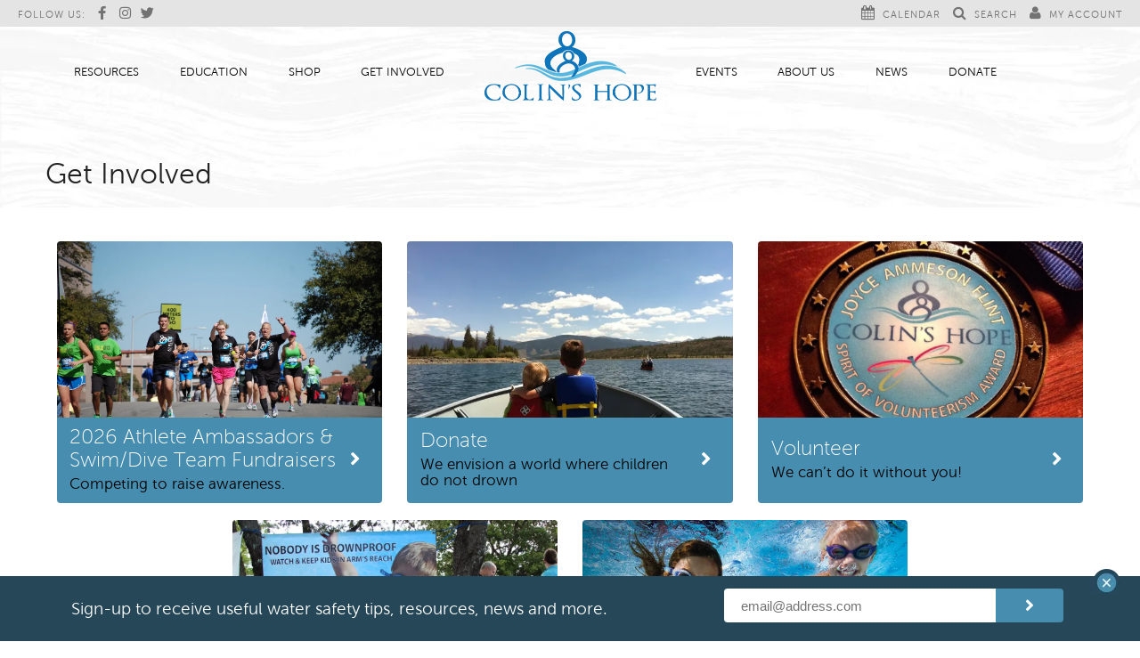

--- FILE ---
content_type: text/html; charset=UTF-8
request_url: https://www.colinshope.org/get-involved/
body_size: 14990
content:
<!DOCTYPE html>
<!--[if lt IE 7 ]><html lang="en-US" class="no-js ie ie6 lte7 lte8 lte9"><![endif]-->
<!--[if IE 7 ]><html lang="en-US" class="no-js ie ie7 lte7 lte8 lte9"><![endif]-->
<!--[if IE 8 ]><html lang="en-US" class="no-js ie ie8 lte8 lte9"><![endif]-->
<!--[if IE 9 ]><html lang="en-US" class="no-js ie ie9 lte9"><![endif]-->
<!--[if (gt IE 9)|!(IE)]><!--><html lang="en-US" class="no-js"><!--<![endif]-->
<head>
<meta charset="UTF-8" />
<meta name="viewport" content="width=device-width, initial-scale=1, maximum-scale=1">
<title>Get Involved - Colin&#039;s Hope</title>
<link rel="profile" href="https://gmpg.org/xfn/11" />
<link type="text/css" rel="stylesheet" href="https://fast.fonts.net/cssapi/1ff85b02-b7c8-41db-9cb5-d4b180848f2c.css"/>
<link href="https://maxcdn.bootstrapcdn.com/font-awesome/4.4.0/css/font-awesome.min.css" rel="stylesheet">

<meta name='robots' content='index, follow, max-image-preview:large, max-snippet:-1, max-video-preview:-1' />

	<!-- This site is optimized with the Yoast SEO plugin v26.8 - https://yoast.com/product/yoast-seo-wordpress/ -->
	<link rel="canonical" href="https://www.colinshope.org/get-involved/" />
	<meta property="og:locale" content="en_US" />
	<meta property="og:type" content="article" />
	<meta property="og:title" content="Get Involved - Colin&#039;s Hope" />
	<meta property="og:description" content="[sub-pages]" />
	<meta property="og:url" content="http://www.colinshope.org/get-involved/" />
	<meta property="og:site_name" content="Colin&#039;s Hope" />
	<meta property="article:publisher" content="https://www.facebook.com/DrowningIsPreventable" />
	<meta property="article:modified_time" content="2016-02-13T23:24:52+00:00" />
	<meta property="og:image" content="https://i0.wp.com/www.colinshope.org/wp-content/uploads/2016/02/CH-Logo-Small.png?fit=397%2C164" />
	<meta property="og:image:width" content="397" />
	<meta property="og:image:height" content="164" />
	<meta property="og:image:type" content="image/png" />
	<meta name="twitter:card" content="summary_large_image" />
	<meta name="twitter:site" content="@ColinsHope" />
	<script type="application/ld+json" class="yoast-schema-graph">{"@context":"https://schema.org","@graph":[{"@type":"WebPage","@id":"http://www.colinshope.org/get-involved/","url":"http://www.colinshope.org/get-involved/","name":"Get Involved - Colin&#039;s Hope","isPartOf":{"@id":"http://www.colinshope.org/#website"},"datePublished":"2015-10-21T19:44:22+00:00","dateModified":"2016-02-13T23:24:52+00:00","breadcrumb":{"@id":"http://www.colinshope.org/get-involved/#breadcrumb"},"inLanguage":"en-US","potentialAction":[{"@type":"ReadAction","target":["http://www.colinshope.org/get-involved/"]}]},{"@type":"BreadcrumbList","@id":"http://www.colinshope.org/get-involved/#breadcrumb","itemListElement":[{"@type":"ListItem","position":1,"name":"Home","item":"http://www.colinshope.org/"},{"@type":"ListItem","position":2,"name":"Get Involved"}]},{"@type":"WebSite","@id":"http://www.colinshope.org/#website","url":"http://www.colinshope.org/","name":"Colin's Hope","description":"Water Safety","publisher":{"@id":"http://www.colinshope.org/#organization"},"potentialAction":[{"@type":"SearchAction","target":{"@type":"EntryPoint","urlTemplate":"http://www.colinshope.org/?s={search_term_string}"},"query-input":{"@type":"PropertyValueSpecification","valueRequired":true,"valueName":"search_term_string"}}],"inLanguage":"en-US"},{"@type":"Organization","@id":"http://www.colinshope.org/#organization","name":"Colin's Hope","url":"http://www.colinshope.org/","logo":{"@type":"ImageObject","inLanguage":"en-US","@id":"http://www.colinshope.org/#/schema/logo/image/","url":"https://i2.wp.com/www.colinshope.org/wp-content/uploads/2018/10/ColinsHope-Logo-Master-WWW.png?fit=1225%2C601&ssl=1","contentUrl":"https://i2.wp.com/www.colinshope.org/wp-content/uploads/2018/10/ColinsHope-Logo-Master-WWW.png?fit=1225%2C601&ssl=1","width":1225,"height":601,"caption":"Colin's Hope"},"image":{"@id":"http://www.colinshope.org/#/schema/logo/image/"},"sameAs":["https://www.facebook.com/DrowningIsPreventable","https://x.com/ColinsHope","https://www.instagram.com/colinshope/","https://www.linkedin.com/company/colin's-hope/","https://www.youtube.com/user/colinshope"]}]}</script>
	<!-- / Yoast SEO plugin. -->


<link rel='dns-prefetch' href='//secure.gravatar.com' />
<link rel='dns-prefetch' href='//stats.wp.com' />
<link rel='dns-prefetch' href='//v0.wordpress.com' />
<link rel='preconnect' href='//i0.wp.com' />
<link rel='preconnect' href='//c0.wp.com' />
<link rel="alternate" title="oEmbed (JSON)" type="application/json+oembed" href="https://www.colinshope.org/wp-json/oembed/1.0/embed?url=http%3A%2F%2Fwww.colinshope.org%2Fget-involved%2F" />
		<style>
			.lazyload,
			.lazyloading {
				max-width: 100%;
			}
		</style>
				<!-- This site uses the Google Analytics by MonsterInsights plugin v9.11.1 - Using Analytics tracking - https://www.monsterinsights.com/ -->
							<script src="//www.googletagmanager.com/gtag/js?id=G-M50S7NCCRW"  data-cfasync="false" data-wpfc-render="false" type="text/javascript" async></script>
			<script data-cfasync="false" data-wpfc-render="false" type="text/javascript">
				var mi_version = '9.11.1';
				var mi_track_user = true;
				var mi_no_track_reason = '';
								var MonsterInsightsDefaultLocations = {"page_location":"http:\/\/www.colinshope.org\/get-involved\/"};
								if ( typeof MonsterInsightsPrivacyGuardFilter === 'function' ) {
					var MonsterInsightsLocations = (typeof MonsterInsightsExcludeQuery === 'object') ? MonsterInsightsPrivacyGuardFilter( MonsterInsightsExcludeQuery ) : MonsterInsightsPrivacyGuardFilter( MonsterInsightsDefaultLocations );
				} else {
					var MonsterInsightsLocations = (typeof MonsterInsightsExcludeQuery === 'object') ? MonsterInsightsExcludeQuery : MonsterInsightsDefaultLocations;
				}

								var disableStrs = [
										'ga-disable-G-M50S7NCCRW',
									];

				/* Function to detect opted out users */
				function __gtagTrackerIsOptedOut() {
					for (var index = 0; index < disableStrs.length; index++) {
						if (document.cookie.indexOf(disableStrs[index] + '=true') > -1) {
							return true;
						}
					}

					return false;
				}

				/* Disable tracking if the opt-out cookie exists. */
				if (__gtagTrackerIsOptedOut()) {
					for (var index = 0; index < disableStrs.length; index++) {
						window[disableStrs[index]] = true;
					}
				}

				/* Opt-out function */
				function __gtagTrackerOptout() {
					for (var index = 0; index < disableStrs.length; index++) {
						document.cookie = disableStrs[index] + '=true; expires=Thu, 31 Dec 2099 23:59:59 UTC; path=/';
						window[disableStrs[index]] = true;
					}
				}

				if ('undefined' === typeof gaOptout) {
					function gaOptout() {
						__gtagTrackerOptout();
					}
				}
								window.dataLayer = window.dataLayer || [];

				window.MonsterInsightsDualTracker = {
					helpers: {},
					trackers: {},
				};
				if (mi_track_user) {
					function __gtagDataLayer() {
						dataLayer.push(arguments);
					}

					function __gtagTracker(type, name, parameters) {
						if (!parameters) {
							parameters = {};
						}

						if (parameters.send_to) {
							__gtagDataLayer.apply(null, arguments);
							return;
						}

						if (type === 'event') {
														parameters.send_to = monsterinsights_frontend.v4_id;
							var hookName = name;
							if (typeof parameters['event_category'] !== 'undefined') {
								hookName = parameters['event_category'] + ':' + name;
							}

							if (typeof MonsterInsightsDualTracker.trackers[hookName] !== 'undefined') {
								MonsterInsightsDualTracker.trackers[hookName](parameters);
							} else {
								__gtagDataLayer('event', name, parameters);
							}
							
						} else {
							__gtagDataLayer.apply(null, arguments);
						}
					}

					__gtagTracker('js', new Date());
					__gtagTracker('set', {
						'developer_id.dZGIzZG': true,
											});
					if ( MonsterInsightsLocations.page_location ) {
						__gtagTracker('set', MonsterInsightsLocations);
					}
										__gtagTracker('config', 'G-M50S7NCCRW', {"forceSSL":"true"} );
										window.gtag = __gtagTracker;										(function () {
						/* https://developers.google.com/analytics/devguides/collection/analyticsjs/ */
						/* ga and __gaTracker compatibility shim. */
						var noopfn = function () {
							return null;
						};
						var newtracker = function () {
							return new Tracker();
						};
						var Tracker = function () {
							return null;
						};
						var p = Tracker.prototype;
						p.get = noopfn;
						p.set = noopfn;
						p.send = function () {
							var args = Array.prototype.slice.call(arguments);
							args.unshift('send');
							__gaTracker.apply(null, args);
						};
						var __gaTracker = function () {
							var len = arguments.length;
							if (len === 0) {
								return;
							}
							var f = arguments[len - 1];
							if (typeof f !== 'object' || f === null || typeof f.hitCallback !== 'function') {
								if ('send' === arguments[0]) {
									var hitConverted, hitObject = false, action;
									if ('event' === arguments[1]) {
										if ('undefined' !== typeof arguments[3]) {
											hitObject = {
												'eventAction': arguments[3],
												'eventCategory': arguments[2],
												'eventLabel': arguments[4],
												'value': arguments[5] ? arguments[5] : 1,
											}
										}
									}
									if ('pageview' === arguments[1]) {
										if ('undefined' !== typeof arguments[2]) {
											hitObject = {
												'eventAction': 'page_view',
												'page_path': arguments[2],
											}
										}
									}
									if (typeof arguments[2] === 'object') {
										hitObject = arguments[2];
									}
									if (typeof arguments[5] === 'object') {
										Object.assign(hitObject, arguments[5]);
									}
									if ('undefined' !== typeof arguments[1].hitType) {
										hitObject = arguments[1];
										if ('pageview' === hitObject.hitType) {
											hitObject.eventAction = 'page_view';
										}
									}
									if (hitObject) {
										action = 'timing' === arguments[1].hitType ? 'timing_complete' : hitObject.eventAction;
										hitConverted = mapArgs(hitObject);
										__gtagTracker('event', action, hitConverted);
									}
								}
								return;
							}

							function mapArgs(args) {
								var arg, hit = {};
								var gaMap = {
									'eventCategory': 'event_category',
									'eventAction': 'event_action',
									'eventLabel': 'event_label',
									'eventValue': 'event_value',
									'nonInteraction': 'non_interaction',
									'timingCategory': 'event_category',
									'timingVar': 'name',
									'timingValue': 'value',
									'timingLabel': 'event_label',
									'page': 'page_path',
									'location': 'page_location',
									'title': 'page_title',
									'referrer' : 'page_referrer',
								};
								for (arg in args) {
																		if (!(!args.hasOwnProperty(arg) || !gaMap.hasOwnProperty(arg))) {
										hit[gaMap[arg]] = args[arg];
									} else {
										hit[arg] = args[arg];
									}
								}
								return hit;
							}

							try {
								f.hitCallback();
							} catch (ex) {
							}
						};
						__gaTracker.create = newtracker;
						__gaTracker.getByName = newtracker;
						__gaTracker.getAll = function () {
							return [];
						};
						__gaTracker.remove = noopfn;
						__gaTracker.loaded = true;
						window['__gaTracker'] = __gaTracker;
					})();
									} else {
										console.log("");
					(function () {
						function __gtagTracker() {
							return null;
						}

						window['__gtagTracker'] = __gtagTracker;
						window['gtag'] = __gtagTracker;
					})();
									}
			</script>
							<!-- / Google Analytics by MonsterInsights -->
		<style id='wp-img-auto-sizes-contain-inline-css' type='text/css'>
img:is([sizes=auto i],[sizes^="auto," i]){contain-intrinsic-size:3000px 1500px}
/*# sourceURL=wp-img-auto-sizes-contain-inline-css */
</style>
<style id='wp-emoji-styles-inline-css' type='text/css'>

	img.wp-smiley, img.emoji {
		display: inline !important;
		border: none !important;
		box-shadow: none !important;
		height: 1em !important;
		width: 1em !important;
		margin: 0 0.07em !important;
		vertical-align: -0.1em !important;
		background: none !important;
		padding: 0 !important;
	}
/*# sourceURL=wp-emoji-styles-inline-css */
</style>
<link rel='stylesheet' id='wp-block-library-css' href='https://c0.wp.com/c/6.9/wp-includes/css/dist/block-library/style.min.css' type='text/css' media='all' />
<style id='classic-theme-styles-inline-css' type='text/css'>
/*! This file is auto-generated */
.wp-block-button__link{color:#fff;background-color:#32373c;border-radius:9999px;box-shadow:none;text-decoration:none;padding:calc(.667em + 2px) calc(1.333em + 2px);font-size:1.125em}.wp-block-file__button{background:#32373c;color:#fff;text-decoration:none}
/*# sourceURL=/wp-includes/css/classic-themes.min.css */
</style>
<link rel='stylesheet' id='mediaelement-css' href='https://c0.wp.com/c/6.9/wp-includes/js/mediaelement/mediaelementplayer-legacy.min.css' type='text/css' media='all' />
<link rel='stylesheet' id='wp-mediaelement-css' href='https://c0.wp.com/c/6.9/wp-includes/js/mediaelement/wp-mediaelement.min.css' type='text/css' media='all' />
<style id='jetpack-sharing-buttons-style-inline-css' type='text/css'>
.jetpack-sharing-buttons__services-list{display:flex;flex-direction:row;flex-wrap:wrap;gap:0;list-style-type:none;margin:5px;padding:0}.jetpack-sharing-buttons__services-list.has-small-icon-size{font-size:12px}.jetpack-sharing-buttons__services-list.has-normal-icon-size{font-size:16px}.jetpack-sharing-buttons__services-list.has-large-icon-size{font-size:24px}.jetpack-sharing-buttons__services-list.has-huge-icon-size{font-size:36px}@media print{.jetpack-sharing-buttons__services-list{display:none!important}}.editor-styles-wrapper .wp-block-jetpack-sharing-buttons{gap:0;padding-inline-start:0}ul.jetpack-sharing-buttons__services-list.has-background{padding:1.25em 2.375em}
/*# sourceURL=http://www.colinshope.org/wp-content/plugins/jetpack/_inc/blocks/sharing-buttons/view.css */
</style>
<style id='global-styles-inline-css' type='text/css'>
:root{--wp--preset--aspect-ratio--square: 1;--wp--preset--aspect-ratio--4-3: 4/3;--wp--preset--aspect-ratio--3-4: 3/4;--wp--preset--aspect-ratio--3-2: 3/2;--wp--preset--aspect-ratio--2-3: 2/3;--wp--preset--aspect-ratio--16-9: 16/9;--wp--preset--aspect-ratio--9-16: 9/16;--wp--preset--color--black: #000000;--wp--preset--color--cyan-bluish-gray: #abb8c3;--wp--preset--color--white: #ffffff;--wp--preset--color--pale-pink: #f78da7;--wp--preset--color--vivid-red: #cf2e2e;--wp--preset--color--luminous-vivid-orange: #ff6900;--wp--preset--color--luminous-vivid-amber: #fcb900;--wp--preset--color--light-green-cyan: #7bdcb5;--wp--preset--color--vivid-green-cyan: #00d084;--wp--preset--color--pale-cyan-blue: #8ed1fc;--wp--preset--color--vivid-cyan-blue: #0693e3;--wp--preset--color--vivid-purple: #9b51e0;--wp--preset--gradient--vivid-cyan-blue-to-vivid-purple: linear-gradient(135deg,rgb(6,147,227) 0%,rgb(155,81,224) 100%);--wp--preset--gradient--light-green-cyan-to-vivid-green-cyan: linear-gradient(135deg,rgb(122,220,180) 0%,rgb(0,208,130) 100%);--wp--preset--gradient--luminous-vivid-amber-to-luminous-vivid-orange: linear-gradient(135deg,rgb(252,185,0) 0%,rgb(255,105,0) 100%);--wp--preset--gradient--luminous-vivid-orange-to-vivid-red: linear-gradient(135deg,rgb(255,105,0) 0%,rgb(207,46,46) 100%);--wp--preset--gradient--very-light-gray-to-cyan-bluish-gray: linear-gradient(135deg,rgb(238,238,238) 0%,rgb(169,184,195) 100%);--wp--preset--gradient--cool-to-warm-spectrum: linear-gradient(135deg,rgb(74,234,220) 0%,rgb(151,120,209) 20%,rgb(207,42,186) 40%,rgb(238,44,130) 60%,rgb(251,105,98) 80%,rgb(254,248,76) 100%);--wp--preset--gradient--blush-light-purple: linear-gradient(135deg,rgb(255,206,236) 0%,rgb(152,150,240) 100%);--wp--preset--gradient--blush-bordeaux: linear-gradient(135deg,rgb(254,205,165) 0%,rgb(254,45,45) 50%,rgb(107,0,62) 100%);--wp--preset--gradient--luminous-dusk: linear-gradient(135deg,rgb(255,203,112) 0%,rgb(199,81,192) 50%,rgb(65,88,208) 100%);--wp--preset--gradient--pale-ocean: linear-gradient(135deg,rgb(255,245,203) 0%,rgb(182,227,212) 50%,rgb(51,167,181) 100%);--wp--preset--gradient--electric-grass: linear-gradient(135deg,rgb(202,248,128) 0%,rgb(113,206,126) 100%);--wp--preset--gradient--midnight: linear-gradient(135deg,rgb(2,3,129) 0%,rgb(40,116,252) 100%);--wp--preset--font-size--small: 13px;--wp--preset--font-size--medium: 20px;--wp--preset--font-size--large: 36px;--wp--preset--font-size--x-large: 42px;--wp--preset--spacing--20: 0.44rem;--wp--preset--spacing--30: 0.67rem;--wp--preset--spacing--40: 1rem;--wp--preset--spacing--50: 1.5rem;--wp--preset--spacing--60: 2.25rem;--wp--preset--spacing--70: 3.38rem;--wp--preset--spacing--80: 5.06rem;--wp--preset--shadow--natural: 6px 6px 9px rgba(0, 0, 0, 0.2);--wp--preset--shadow--deep: 12px 12px 50px rgba(0, 0, 0, 0.4);--wp--preset--shadow--sharp: 6px 6px 0px rgba(0, 0, 0, 0.2);--wp--preset--shadow--outlined: 6px 6px 0px -3px rgb(255, 255, 255), 6px 6px rgb(0, 0, 0);--wp--preset--shadow--crisp: 6px 6px 0px rgb(0, 0, 0);}:where(.is-layout-flex){gap: 0.5em;}:where(.is-layout-grid){gap: 0.5em;}body .is-layout-flex{display: flex;}.is-layout-flex{flex-wrap: wrap;align-items: center;}.is-layout-flex > :is(*, div){margin: 0;}body .is-layout-grid{display: grid;}.is-layout-grid > :is(*, div){margin: 0;}:where(.wp-block-columns.is-layout-flex){gap: 2em;}:where(.wp-block-columns.is-layout-grid){gap: 2em;}:where(.wp-block-post-template.is-layout-flex){gap: 1.25em;}:where(.wp-block-post-template.is-layout-grid){gap: 1.25em;}.has-black-color{color: var(--wp--preset--color--black) !important;}.has-cyan-bluish-gray-color{color: var(--wp--preset--color--cyan-bluish-gray) !important;}.has-white-color{color: var(--wp--preset--color--white) !important;}.has-pale-pink-color{color: var(--wp--preset--color--pale-pink) !important;}.has-vivid-red-color{color: var(--wp--preset--color--vivid-red) !important;}.has-luminous-vivid-orange-color{color: var(--wp--preset--color--luminous-vivid-orange) !important;}.has-luminous-vivid-amber-color{color: var(--wp--preset--color--luminous-vivid-amber) !important;}.has-light-green-cyan-color{color: var(--wp--preset--color--light-green-cyan) !important;}.has-vivid-green-cyan-color{color: var(--wp--preset--color--vivid-green-cyan) !important;}.has-pale-cyan-blue-color{color: var(--wp--preset--color--pale-cyan-blue) !important;}.has-vivid-cyan-blue-color{color: var(--wp--preset--color--vivid-cyan-blue) !important;}.has-vivid-purple-color{color: var(--wp--preset--color--vivid-purple) !important;}.has-black-background-color{background-color: var(--wp--preset--color--black) !important;}.has-cyan-bluish-gray-background-color{background-color: var(--wp--preset--color--cyan-bluish-gray) !important;}.has-white-background-color{background-color: var(--wp--preset--color--white) !important;}.has-pale-pink-background-color{background-color: var(--wp--preset--color--pale-pink) !important;}.has-vivid-red-background-color{background-color: var(--wp--preset--color--vivid-red) !important;}.has-luminous-vivid-orange-background-color{background-color: var(--wp--preset--color--luminous-vivid-orange) !important;}.has-luminous-vivid-amber-background-color{background-color: var(--wp--preset--color--luminous-vivid-amber) !important;}.has-light-green-cyan-background-color{background-color: var(--wp--preset--color--light-green-cyan) !important;}.has-vivid-green-cyan-background-color{background-color: var(--wp--preset--color--vivid-green-cyan) !important;}.has-pale-cyan-blue-background-color{background-color: var(--wp--preset--color--pale-cyan-blue) !important;}.has-vivid-cyan-blue-background-color{background-color: var(--wp--preset--color--vivid-cyan-blue) !important;}.has-vivid-purple-background-color{background-color: var(--wp--preset--color--vivid-purple) !important;}.has-black-border-color{border-color: var(--wp--preset--color--black) !important;}.has-cyan-bluish-gray-border-color{border-color: var(--wp--preset--color--cyan-bluish-gray) !important;}.has-white-border-color{border-color: var(--wp--preset--color--white) !important;}.has-pale-pink-border-color{border-color: var(--wp--preset--color--pale-pink) !important;}.has-vivid-red-border-color{border-color: var(--wp--preset--color--vivid-red) !important;}.has-luminous-vivid-orange-border-color{border-color: var(--wp--preset--color--luminous-vivid-orange) !important;}.has-luminous-vivid-amber-border-color{border-color: var(--wp--preset--color--luminous-vivid-amber) !important;}.has-light-green-cyan-border-color{border-color: var(--wp--preset--color--light-green-cyan) !important;}.has-vivid-green-cyan-border-color{border-color: var(--wp--preset--color--vivid-green-cyan) !important;}.has-pale-cyan-blue-border-color{border-color: var(--wp--preset--color--pale-cyan-blue) !important;}.has-vivid-cyan-blue-border-color{border-color: var(--wp--preset--color--vivid-cyan-blue) !important;}.has-vivid-purple-border-color{border-color: var(--wp--preset--color--vivid-purple) !important;}.has-vivid-cyan-blue-to-vivid-purple-gradient-background{background: var(--wp--preset--gradient--vivid-cyan-blue-to-vivid-purple) !important;}.has-light-green-cyan-to-vivid-green-cyan-gradient-background{background: var(--wp--preset--gradient--light-green-cyan-to-vivid-green-cyan) !important;}.has-luminous-vivid-amber-to-luminous-vivid-orange-gradient-background{background: var(--wp--preset--gradient--luminous-vivid-amber-to-luminous-vivid-orange) !important;}.has-luminous-vivid-orange-to-vivid-red-gradient-background{background: var(--wp--preset--gradient--luminous-vivid-orange-to-vivid-red) !important;}.has-very-light-gray-to-cyan-bluish-gray-gradient-background{background: var(--wp--preset--gradient--very-light-gray-to-cyan-bluish-gray) !important;}.has-cool-to-warm-spectrum-gradient-background{background: var(--wp--preset--gradient--cool-to-warm-spectrum) !important;}.has-blush-light-purple-gradient-background{background: var(--wp--preset--gradient--blush-light-purple) !important;}.has-blush-bordeaux-gradient-background{background: var(--wp--preset--gradient--blush-bordeaux) !important;}.has-luminous-dusk-gradient-background{background: var(--wp--preset--gradient--luminous-dusk) !important;}.has-pale-ocean-gradient-background{background: var(--wp--preset--gradient--pale-ocean) !important;}.has-electric-grass-gradient-background{background: var(--wp--preset--gradient--electric-grass) !important;}.has-midnight-gradient-background{background: var(--wp--preset--gradient--midnight) !important;}.has-small-font-size{font-size: var(--wp--preset--font-size--small) !important;}.has-medium-font-size{font-size: var(--wp--preset--font-size--medium) !important;}.has-large-font-size{font-size: var(--wp--preset--font-size--large) !important;}.has-x-large-font-size{font-size: var(--wp--preset--font-size--x-large) !important;}
:where(.wp-block-post-template.is-layout-flex){gap: 1.25em;}:where(.wp-block-post-template.is-layout-grid){gap: 1.25em;}
:where(.wp-block-term-template.is-layout-flex){gap: 1.25em;}:where(.wp-block-term-template.is-layout-grid){gap: 1.25em;}
:where(.wp-block-columns.is-layout-flex){gap: 2em;}:where(.wp-block-columns.is-layout-grid){gap: 2em;}
:root :where(.wp-block-pullquote){font-size: 1.5em;line-height: 1.6;}
/*# sourceURL=global-styles-inline-css */
</style>
<link rel='stylesheet' id='fvp-frontend-css' href="https://www.colinshope.org/wp-content/plugins/featured-video-plus/styles/frontend.css?ver=2.3.3" type='text/css' media='all' />
<link rel='stylesheet' id='mt-common-css' href="https://www.colinshope.org/wp-content/plugins/mighty-addons/assets/css/common.css?ver=1.9.3" type='text/css' media='all' />
<link rel='stylesheet' id='custom-css' href="https://www.colinshope.org/wp-content/themes/colins-hope/style.css?rand=545&#038;ver=19" type='text/css' media='all' />
<link rel='stylesheet' id='elementor-icons-css' href="https://www.colinshope.org/wp-content/plugins/elementor/assets/lib/eicons/css/elementor-icons.min.css?ver=5.46.0" type='text/css' media='all' />
<link rel='stylesheet' id='elementor-frontend-css' href="https://www.colinshope.org/wp-content/plugins/elementor/assets/css/frontend.min.css?ver=3.34.2" type='text/css' media='all' />
<link rel='stylesheet' id='elementor-post-5673-css' href="https://www.colinshope.org/wp-content/uploads/elementor/css/post-5673.css?ver=1769438269" type='text/css' media='all' />
<link rel='stylesheet' id='ooohboi-steroids-styles-css' href="https://www.colinshope.org/wp-content/plugins/ooohboi-steroids-for-elementor/assets/css/main.css?ver=2.1.2426082023" type='text/css' media='all' />
<link rel='stylesheet' id='font-awesome-5-all-css' href="https://www.colinshope.org/wp-content/plugins/elementor/assets/lib/font-awesome/css/all.min.css?ver=3.34.2" type='text/css' media='all' />
<link rel='stylesheet' id='font-awesome-4-shim-css' href="https://www.colinshope.org/wp-content/plugins/elementor/assets/lib/font-awesome/css/v4-shims.min.css?ver=3.34.2" type='text/css' media='all' />
<link rel='stylesheet' id='wpdt-elementor-widget-font-css' href="https://www.colinshope.org/wp-content/plugins/wpdatatables/integrations/starter/page-builders/elementor/css/style.css?ver=7.1" type='text/css' media='all' />
<link rel='stylesheet' id='elementor-gf-local-roboto-css' href="https://www.colinshope.org/wp-content/uploads/elementor/google-fonts/css/roboto.css?ver=1744828186" type='text/css' media='all' />
<link rel='stylesheet' id='elementor-gf-local-robotoslab-css' href="https://www.colinshope.org/wp-content/uploads/elementor/google-fonts/css/robotoslab.css?ver=1744828189" type='text/css' media='all' />
<link rel='stylesheet' id='bar_styles-css' href="https://www.colinshope.org/wp-content/plugins/skt-skill-bar/skill_bar/bar/sbar.css?ver=2.6" type='text/css' media='' />
<link rel='stylesheet' id='circle_styles-css' href="https://www.colinshope.org/wp-content/plugins/skt-skill-bar/skill_bar/circle/jquery.easy-pie-chart.css?ver=2.6" type='text/css' media='' />
<link rel='stylesheet' id='skt_verticleline_css-css' href="https://www.colinshope.org/wp-content/plugins/skt-skill-bar/skill_bar/css/custom.css?ver=2.6" type='text/css' media='' />
<script type="03b05e333a118b84056ab68c-text/javascript" src="https://c0.wp.com/c/6.9/wp-includes/js/jquery/jquery.min.js" id="jquery-core-js"></script>
<script type="03b05e333a118b84056ab68c-text/javascript" src="https://c0.wp.com/c/6.9/wp-includes/js/jquery/jquery-migrate.min.js" id="jquery-migrate-js"></script>
<script type="03b05e333a118b84056ab68c-text/javascript" src="https://www.colinshope.org/wp-content/plugins/mighty-addons/assets/js/custom-css.js?ver=1.9.3" id="mt-customcssjs-js"></script>
<script type="03b05e333a118b84056ab68c-text/javascript" src="https://www.colinshope.org/wp-content/plugins/google-analytics-for-wordpress/assets/js/frontend-gtag.min.js?ver=9.11.1" id="monsterinsights-frontend-script-js" async="async" data-wp-strategy="async"></script>
<script data-cfasync="false" data-wpfc-render="false" type="text/javascript" id='monsterinsights-frontend-script-js-extra'>/* <![CDATA[ */
var monsterinsights_frontend = {"js_events_tracking":"true","download_extensions":"doc,pdf,ppt,zip,xls,docx,pptx,xlsx","inbound_paths":"[]","home_url":"http:\/\/www.colinshope.org","hash_tracking":"false","v4_id":"G-M50S7NCCRW"};/* ]]> */
</script>
<script type="03b05e333a118b84056ab68c-text/javascript" src="https://www.colinshope.org/wp-content/plugins/featured-video-plus/js/jquery.fitvids.min.js?ver=master-2015-08" id="jquery.fitvids-js"></script>
<script type="03b05e333a118b84056ab68c-text/javascript" id="fvp-frontend-js-extra">
/* <![CDATA[ */
var fvpdata = {"ajaxurl":"http://www.colinshope.org/wp-admin/admin-ajax.php","nonce":"bf2cfffe4a","fitvids":"1","dynamic":"","overlay":"","opacity":"0.75","color":"b","width":"640"};
//# sourceURL=fvp-frontend-js-extra
/* ]]> */
</script>
<script type="03b05e333a118b84056ab68c-text/javascript" src="https://www.colinshope.org/wp-content/plugins/featured-video-plus/js/frontend.min.js?ver=2.3.3" id="fvp-frontend-js"></script>
<script type="03b05e333a118b84056ab68c-text/javascript" src="https://www.colinshope.org/wp-content/plugins/elementor/assets/lib/font-awesome/js/v4-shims.min.js?ver=3.34.2" id="font-awesome-4-shim-js"></script>
<script type="03b05e333a118b84056ab68c-text/javascript" src="https://www.colinshope.org/wp-content/plugins/skt-skill-bar/skill_bar/bar/jquery.appear.js?ver=2.6" id="bar_script-js"></script>
<script type="03b05e333a118b84056ab68c-text/javascript" src="https://www.colinshope.org/wp-content/plugins/skt-skill-bar/skill_bar/circle/jquery.easy-pie-chart.js?ver=2.6" id="circle_script-js"></script>
<script type="03b05e333a118b84056ab68c-text/javascript" src="https://www.colinshope.org/wp-content/plugins/skt-skill-bar/skill_bar/circle/custom.js?ver=2.6" id="circle_custom_script-js"></script>
<script type="03b05e333a118b84056ab68c-text/javascript" src="https://www.colinshope.org/wp-content/plugins/skt-skill-bar/skill_bar/gage/justgage.js?ver=2.6" id="gage_script-js"></script>
<script type="03b05e333a118b84056ab68c-text/javascript" src="https://www.colinshope.org/wp-content/plugins/skt-skill-bar/skill_bar/gage/raphael-2.1.4.min.js?ver=2.6" id="gage_raphael_script-js"></script>
<script type="03b05e333a118b84056ab68c-text/javascript" src="https://www.colinshope.org/wp-content/plugins/skt-skill-bar/skill_bar/js/Chart.js?ver=2.6" id="chart-js-script-js"></script>
<script type="03b05e333a118b84056ab68c-text/javascript" src="https://www.colinshope.org/wp-content/plugins/skt-skill-bar/skill_bar/js/chart.min.js?ver=2.6" id="chart.min.js-script-js"></script>
<link rel="https://api.w.org/" href="https://www.colinshope.org/wp-json/" /><link rel="alternate" title="JSON" type="application/json" href="https://www.colinshope.org/wp-json/wp/v2/pages/16" /><link rel="EditURI" type="application/rsd+xml" title="RSD" href="https://www.colinshope.org/xmlrpc.php?rsd" />

<link rel='shortlink' href='https://wp.me/PbU0KB-g' />
<style type="text/css">
			.aiovg-player {
				display: block;
				position: relative;
				border-radius: 3px;
				padding-bottom: 56.25%;
				width: 100%;
				height: 0;	
				overflow: hidden;
			}
			
			.aiovg-player iframe,
			.aiovg-player .video-js,
			.aiovg-player .plyr {
				--plyr-color-main: #00b2ff;
				position: absolute;
				inset: 0;	
				margin: 0;
				padding: 0;
				width: 100%;
				height: 100%;
			}
		</style>	<style>img#wpstats{display:none}</style>
		<script type="03b05e333a118b84056ab68c-text/javascript" src="//www.colinshope.org/?wordfence_syncAttackData=1769776117.0491" async></script>		<script type="03b05e333a118b84056ab68c-text/javascript">
			document.documentElement.className = document.documentElement.className.replace('no-js', 'js');
		</script>
				<style>
			.no-js img.lazyload {
				display: none;
			}

			figure.wp-block-image img.lazyloading {
				min-width: 150px;
			}

			.lazyload,
			.lazyloading {
				--smush-placeholder-width: 100px;
				--smush-placeholder-aspect-ratio: 1/1;
				width: var(--smush-image-width, var(--smush-placeholder-width)) !important;
				aspect-ratio: var(--smush-image-aspect-ratio, var(--smush-placeholder-aspect-ratio)) !important;
			}

						.lazyload, .lazyloading {
				opacity: 0;
			}

			.lazyloaded {
				opacity: 1;
				transition: opacity 400ms;
				transition-delay: 0ms;
			}

					</style>
		<meta name="generator" content="Elementor 3.34.2; features: additional_custom_breakpoints; settings: css_print_method-external, google_font-enabled, font_display-auto">
			<style>
				.e-con.e-parent:nth-of-type(n+4):not(.e-lazyloaded):not(.e-no-lazyload),
				.e-con.e-parent:nth-of-type(n+4):not(.e-lazyloaded):not(.e-no-lazyload) * {
					background-image: none !important;
				}
				@media screen and (max-height: 1024px) {
					.e-con.e-parent:nth-of-type(n+3):not(.e-lazyloaded):not(.e-no-lazyload),
					.e-con.e-parent:nth-of-type(n+3):not(.e-lazyloaded):not(.e-no-lazyload) * {
						background-image: none !important;
					}
				}
				@media screen and (max-height: 640px) {
					.e-con.e-parent:nth-of-type(n+2):not(.e-lazyloaded):not(.e-no-lazyload),
					.e-con.e-parent:nth-of-type(n+2):not(.e-lazyloaded):not(.e-no-lazyload) * {
						background-image: none !important;
					}
				}
			</style>
			<link rel="icon" href="https://i0.wp.com/www.colinshope.org/wp-content/uploads/2016/02/cropped-CH-fav.png?fit=32%2C32" sizes="32x32" />
<link rel="icon" href="https://i0.wp.com/www.colinshope.org/wp-content/uploads/2016/02/cropped-CH-fav.png?fit=192%2C192" sizes="192x192" />
<link rel="apple-touch-icon" href="https://i0.wp.com/www.colinshope.org/wp-content/uploads/2016/02/cropped-CH-fav.png?fit=180%2C180" />
<meta name="msapplication-TileImage" content="https://i0.wp.com/www.colinshope.org/wp-content/uploads/2016/02/cropped-CH-fav.png?fit=270%2C270" />
</head>
<body class="wp-singular page-template page-template-page-child-pages page-template-page-child-pages-php page page-id-16 page-parent wp-theme-colins-hope elementor-default elementor-kit-5673">
<div id="skip"><a href="#content">Skip to Main Content</a></div>

<header id="scrolled-header" class="blue-border-bottom ">
	
    <div class="social-menu">
    
        <ul id="menu-social" class="menu"><li id="menu-item-4" class="fa fa-facebook-f menu-item menu-item-type-custom menu-item-object-custom menu-item-4"><a target="_blank" href="https://www.facebook.com/DrowningIsPreventable">Facebook</a></li>
<li id="menu-item-7205" class="fa fa-instagram menu-item menu-item-type-custom menu-item-object-custom menu-item-7205"><a target="_blank" href="https://www.instagram.com/colinshope/">Instagram</a></li>
<li id="menu-item-5" class="fa fa-twitter menu-item menu-item-type-custom menu-item-object-custom menu-item-5"><a target="_blank" href="https://x.com/colinshope?s=21" title="test">X</a></li>
</ul>        
    </div>
    
    <div id="scrolled-logo">
    	<a href="https://www.colinshope.org/" title="Colin&#039;s Hope" rel="home">Colin&#039;s Hope</a>
    </div>
	<nav class="access-left access" role="navigation">
        
				<ul id="menu-main-menu-left" class="menu"><li id="menu-item-651" class="menu-item menu-item-type-post_type menu-item-object-page menu-item-has-children menu-item-651"><a href="https://www.colinshope.org/water-safety-resources/"><span>Resources</span></a>
<ul class="sub-menu">
	<li id="menu-item-652" class="menu-item menu-item-type-post_type menu-item-object-page menu-item-652"><a href="https://www.colinshope.org/water-safety-resources/water-safety-tips/">Water Safety Tips</a></li>
	<li id="menu-item-654" class="menu-item menu-item-type-post_type menu-item-object-page menu-item-654"><a href="https://www.colinshope.org/water-safety-resources/water-safety-quiz/">Water Safety Quiz</a></li>
	<li id="menu-item-1386" class="menu-item menu-item-type-post_type menu-item-object-page menu-item-1386"><a href="https://www.colinshope.org/water-guardian-pledge/">Water Watcher Pledge</a></li>
	<li id="menu-item-1213" class="menu-item menu-item-type-post_type menu-item-object-page menu-item-1213"><a href="https://www.colinshope.org/water-safety-resources/water-safety-quiz/water-guardian-wall/">Water Guardian Wall</a></li>
	<li id="menu-item-4449" class="menu-item menu-item-type-post_type menu-item-object-page menu-item-4449"><a href="https://www.colinshope.org/virtual-family-activities/">Virtual Family Activities</a></li>
	<li id="menu-item-657" class="menu-item menu-item-type-post_type menu-item-object-page menu-item-657"><a href="https://www.colinshope.org/water-safety-resources/drowning-statistics/">Drowning Statistics</a></li>
	<li id="menu-item-4052" class="menu-item menu-item-type-post_type menu-item-object-page menu-item-4052"><a href="https://www.colinshope.org/water-safety-resources/notonemore/">Not One More Child Stories</a></li>
	<li id="menu-item-3949" class="menu-item menu-item-type-post_type menu-item-object-page menu-item-3949"><a href="https://www.colinshope.org/water-safety-resources/life-jacket-loaner-stations/">Life Jacket Loaner Stations</a></li>
	<li id="menu-item-2497" class="menu-item menu-item-type-custom menu-item-object-custom menu-item-2497"><a href="https://www.colinshope.org/drowning-after-leaving-the-water/">Drowning After Leaving Water</a></li>
</ul>
</li>
<li id="menu-item-2666" class="menu-item menu-item-type-post_type menu-item-object-page menu-item-has-children menu-item-2666"><a href="https://www.colinshope.org/water-safety-with-colin-friends/">Education</a>
<ul class="sub-menu">
	<li id="menu-item-6937" class="menu-item menu-item-type-post_type menu-item-object-page menu-item-6937"><a href="https://www.colinshope.org/bathtubs/">Bath Time with Buddy</a></li>
	<li id="menu-item-2667" class="menu-item menu-item-type-custom menu-item-object-custom menu-item-2667"><a href="http://www.drowningispreventable.org">Water Safety With Colin &#038; Friends &#8211; Online</a></li>
	<li id="menu-item-5490" class="menu-item menu-item-type-custom menu-item-object-custom menu-item-5490"><a href="https://www.colinshopestore.org/product-page/board-book-colin-friends-wait-for-a-grown-up">Water Safety Board Book</a></li>
	<li id="menu-item-1856" class="menu-item menu-item-type-post_type menu-item-object-page menu-item-1856"><a href="https://www.colinshope.org/webinarsandtraining/">Webinars and Training</a></li>
	<li id="menu-item-655" class="menu-item menu-item-type-post_type menu-item-object-page menu-item-655"><a href="https://www.colinshope.org/water-safety-resources/water-safety-games/">Water Safety Games</a></li>
	<li id="menu-item-3168" class="menu-item menu-item-type-custom menu-item-object-custom menu-item-3168"><a href="https://www.colinshopestore.org/product-page/water-fun-party-preparation-kit">Water-Fun Party Preparation Kit</a></li>
	<li id="menu-item-4415" class="menu-item menu-item-type-custom menu-item-object-custom menu-item-4415"><a href="https://www.colinshopestore.org/product-page/home-water-safety-kit">Home Water Safety Kit</a></li>
	<li id="menu-item-4053" class="menu-item menu-item-type-custom menu-item-object-custom menu-item-4053"><a href="http://www.colinshopestore.org">Educational Materials</a></li>
</ul>
</li>
<li id="menu-item-4059" class="menu-item menu-item-type-custom menu-item-object-custom menu-item-has-children menu-item-4059"><a href="http://www.colinshopestore.org">Shop</a>
<ul class="sub-menu">
	<li id="menu-item-5491" class="menu-item menu-item-type-custom menu-item-object-custom menu-item-5491"><a href="https://www.colinshopestore.org/product-page/board-book-colin-friends-wait-for-a-grown-up">Board Book: Wait For A Grown Up</a></li>
	<li id="menu-item-1653" class="menu-item menu-item-type-custom menu-item-object-custom menu-item-1653"><a href="https://www.colinshopestore.org/product-page/water-safety-information-cards-pack-of-5">Water Safety Cards</a></li>
	<li id="menu-item-656" class="menu-item menu-item-type-post_type menu-item-object-page menu-item-656"><a href="https://www.colinshope.org/water-safety-resources/water-safety-material/">Water Safety Signage</a></li>
	<li id="menu-item-4060" class="menu-item menu-item-type-custom menu-item-object-custom menu-item-4060"><a href="https://www.colinshopestore.org/product-page/copy-of-bath-time-with-buddy-cling-with-ruler">Bathtub Safety Cling</a></li>
	<li id="menu-item-4061" class="menu-item menu-item-type-custom menu-item-object-custom menu-item-4061"><a href="http://www.colinshopestore.org">Educational Materials</a></li>
	<li id="menu-item-4062" class="menu-item menu-item-type-custom menu-item-object-custom menu-item-4062"><a href="https://www.colinshopestore.org/water-safety-at-home">Water Safety At Home</a></li>
</ul>
</li>
<li id="menu-item-658" class="menu-item menu-item-type-post_type menu-item-object-page current-menu-item page_item page-item-16 current_page_item menu-item-has-children menu-item-658"><a href="https://www.colinshope.org/get-involved/" aria-current="page">Get Involved</a>
<ul class="sub-menu">
	<li id="menu-item-659" class="menu-item menu-item-type-custom menu-item-object-custom menu-item-659"><a href="http://www.tinych.org/donate">Donate</a></li>
	<li id="menu-item-661" class="menu-item menu-item-type-post_type menu-item-object-page menu-item-661"><a href="https://www.colinshope.org/get-involved/sponsor/">Sponsor</a></li>
	<li id="menu-item-660" class="menu-item menu-item-type-post_type menu-item-object-page menu-item-660"><a href="https://www.colinshope.org/get-involved/volunteer/">Volunteer</a></li>
	<li id="menu-item-662" class="menu-item menu-item-type-post_type menu-item-object-page menu-item-662"><a href="https://www.colinshope.org/get-involved/partner/">Partner</a></li>
	<li id="menu-item-663" class="menu-item menu-item-type-post_type menu-item-object-page menu-item-663"><a href="https://www.colinshope.org/get-involved/ambassadors/">Ambassadors</a></li>
</ul>
</li>
</ul>           
    </nav><!-- #access -->
        
        
        <nav  class="access-right access" role="navigation">
        
				<ul id="menu-main-menu-right" class="menu"><li id="menu-item-4055" class="menu-item menu-item-type-custom menu-item-object-custom menu-item-4055"><a href="https://www.colinshope.org/event/">Events</a></li>
<li id="menu-item-665" class="menu-item menu-item-type-post_type menu-item-object-page menu-item-has-children menu-item-665"><a href="https://www.colinshope.org/about-us/">About Us</a>
<ul class="sub-menu">
	<li id="menu-item-666" class="menu-item menu-item-type-post_type menu-item-object-page menu-item-666"><a href="https://www.colinshope.org/about-us/colins-story/">Colin’s Story</a></li>
	<li id="menu-item-667" class="menu-item menu-item-type-post_type menu-item-object-page menu-item-667"><a href="https://www.colinshope.org/about-us/what-we-do/">What We Do</a></li>
	<li id="menu-item-668" class="menu-item menu-item-type-post_type menu-item-object-page menu-item-668"><a href="https://www.colinshope.org/about-us/board-staff/">Board &#038; Staff</a></li>
	<li id="menu-item-673" class="menu-item menu-item-type-post_type menu-item-object-page menu-item-673"><a href="https://www.colinshope.org/contact/">Contact Us</a></li>
</ul>
</li>
<li id="menu-item-670" class="menu-item menu-item-type-post_type menu-item-object-page menu-item-has-children menu-item-670"><a href="https://www.colinshope.org/news/">News</a>
<ul class="sub-menu">
	<li id="menu-item-672" class="menu-item menu-item-type-post_type menu-item-object-page menu-item-672"><a href="https://www.colinshope.org/news/media-kit/">Media Kit</a></li>
</ul>
</li>
<li id="menu-item-2674" class="menu-item menu-item-type-post_type menu-item-object-page menu-item-has-children menu-item-2674"><a href="https://www.colinshope.org/get-involved/donate-2/">Donate</a>
<ul class="sub-menu">
	<li id="menu-item-3823" class="menu-item menu-item-type-custom menu-item-object-custom menu-item-3823"><a href="https://colinshope.z2systems.com/np/clients/colinshope/donation.jsp">Online Donation</a></li>
	<li id="menu-item-5191" class="menu-item menu-item-type-custom menu-item-object-custom menu-item-5191"><a href="https://colinshope.app.neoncrm.com/np/clients/colinshope/publicFundraiserList.jsp?campaignId=106">Donate to an Athlete or Family Team</a></li>
</ul>
</li>
</ul>           
        </nav><!-- #access -->
        
        	<div class="right-top-menu">
    
    	 <ul id="menu-top-right" class="menu"><li id="menu-item-885" class="btn-calendar menu-item menu-item-type-post_type menu-item-object-page menu-item-885"><a href="https://www.colinshope.org/calendar/">Calendar</a></li>
<li id="menu-item-7" class="btn-search menu-item menu-item-type-custom menu-item-object-custom menu-item-7"><a href="/?s=">Search</a></li>
<li id="menu-item-1007" class="btn-user menu-item menu-item-type-custom menu-item-object-custom menu-item-1007"><a href="http://www.tinych.org/login">My Account</a></li>
</ul>    
    </div>


</header>

<header id="super-header" class="background-light-grey">
	
    <div class="social-menu">
    
        Follow Us: <ul id="menu-social-1" class="menu"><li class="fa fa-facebook-f menu-item menu-item-type-custom menu-item-object-custom menu-item-4"><a target="_blank" href="https://www.facebook.com/DrowningIsPreventable">Facebook</a></li>
<li class="fa fa-instagram menu-item menu-item-type-custom menu-item-object-custom menu-item-7205"><a target="_blank" href="https://www.instagram.com/colinshope/">Instagram</a></li>
<li class="fa fa-twitter menu-item menu-item-type-custom menu-item-object-custom menu-item-5"><a target="_blank" href="https://x.com/colinshope?s=21" title="test">X</a></li>
</ul>        
    </div>
    
   	<div class="right-top-menu">
    
    	 <ul id="menu-top-right-1" class="menu"><li class="btn-calendar menu-item menu-item-type-post_type menu-item-object-page menu-item-885"><a href="https://www.colinshope.org/calendar/">Calendar</a></li>
<li class="btn-search menu-item menu-item-type-custom menu-item-object-custom menu-item-7"><a href="/?s=">Search</a></li>
<li class="btn-user menu-item menu-item-type-custom menu-item-object-custom menu-item-1007"><a href="http://www.tinych.org/login">My Account</a></li>
</ul>    
    </div>
    
    
		    
    
</header>

<header role="banner" id="header">
					<h4 id="logo"><a href="https://www.colinshope.org/" title="Colin&#039;s Hope" rel="home">Colin&#039;s Hope</a></h4>
			
        
        
        <nav id="access-left" class="access" role="navigation">
        
				 <!-- commented out by JKH per Don -->
          <ul id="menu-main-menu-left-1" class="menu"><li class="menu-item menu-item-type-post_type menu-item-object-page menu-item-has-children menu-item-651"><a href="https://www.colinshope.org/water-safety-resources/"><span>Resources</span></a>
<ul class="sub-menu">
	<li class="menu-item menu-item-type-post_type menu-item-object-page menu-item-652"><a href="https://www.colinshope.org/water-safety-resources/water-safety-tips/">Water Safety Tips</a></li>
	<li class="menu-item menu-item-type-post_type menu-item-object-page menu-item-654"><a href="https://www.colinshope.org/water-safety-resources/water-safety-quiz/">Water Safety Quiz</a></li>
	<li class="menu-item menu-item-type-post_type menu-item-object-page menu-item-1386"><a href="https://www.colinshope.org/water-guardian-pledge/">Water Watcher Pledge</a></li>
	<li class="menu-item menu-item-type-post_type menu-item-object-page menu-item-1213"><a href="https://www.colinshope.org/water-safety-resources/water-safety-quiz/water-guardian-wall/">Water Guardian Wall</a></li>
	<li class="menu-item menu-item-type-post_type menu-item-object-page menu-item-4449"><a href="https://www.colinshope.org/virtual-family-activities/">Virtual Family Activities</a></li>
	<li class="menu-item menu-item-type-post_type menu-item-object-page menu-item-657"><a href="https://www.colinshope.org/water-safety-resources/drowning-statistics/">Drowning Statistics</a></li>
	<li class="menu-item menu-item-type-post_type menu-item-object-page menu-item-4052"><a href="https://www.colinshope.org/water-safety-resources/notonemore/">Not One More Child Stories</a></li>
	<li class="menu-item menu-item-type-post_type menu-item-object-page menu-item-3949"><a href="https://www.colinshope.org/water-safety-resources/life-jacket-loaner-stations/">Life Jacket Loaner Stations</a></li>
	<li class="menu-item menu-item-type-custom menu-item-object-custom menu-item-2497"><a href="https://www.colinshope.org/drowning-after-leaving-the-water/">Drowning After Leaving Water</a></li>
</ul>
</li>
<li class="menu-item menu-item-type-post_type menu-item-object-page menu-item-has-children menu-item-2666"><a href="https://www.colinshope.org/water-safety-with-colin-friends/">Education</a>
<ul class="sub-menu">
	<li class="menu-item menu-item-type-post_type menu-item-object-page menu-item-6937"><a href="https://www.colinshope.org/bathtubs/">Bath Time with Buddy</a></li>
	<li class="menu-item menu-item-type-custom menu-item-object-custom menu-item-2667"><a href="http://www.drowningispreventable.org">Water Safety With Colin &#038; Friends &#8211; Online</a></li>
	<li class="menu-item menu-item-type-custom menu-item-object-custom menu-item-5490"><a href="https://www.colinshopestore.org/product-page/board-book-colin-friends-wait-for-a-grown-up">Water Safety Board Book</a></li>
	<li class="menu-item menu-item-type-post_type menu-item-object-page menu-item-1856"><a href="https://www.colinshope.org/webinarsandtraining/">Webinars and Training</a></li>
	<li class="menu-item menu-item-type-post_type menu-item-object-page menu-item-655"><a href="https://www.colinshope.org/water-safety-resources/water-safety-games/">Water Safety Games</a></li>
	<li class="menu-item menu-item-type-custom menu-item-object-custom menu-item-3168"><a href="https://www.colinshopestore.org/product-page/water-fun-party-preparation-kit">Water-Fun Party Preparation Kit</a></li>
	<li class="menu-item menu-item-type-custom menu-item-object-custom menu-item-4415"><a href="https://www.colinshopestore.org/product-page/home-water-safety-kit">Home Water Safety Kit</a></li>
	<li class="menu-item menu-item-type-custom menu-item-object-custom menu-item-4053"><a href="http://www.colinshopestore.org">Educational Materials</a></li>
</ul>
</li>
<li class="menu-item menu-item-type-custom menu-item-object-custom menu-item-has-children menu-item-4059"><a href="http://www.colinshopestore.org">Shop</a>
<ul class="sub-menu">
	<li class="menu-item menu-item-type-custom menu-item-object-custom menu-item-5491"><a href="https://www.colinshopestore.org/product-page/board-book-colin-friends-wait-for-a-grown-up">Board Book: Wait For A Grown Up</a></li>
	<li class="menu-item menu-item-type-custom menu-item-object-custom menu-item-1653"><a href="https://www.colinshopestore.org/product-page/water-safety-information-cards-pack-of-5">Water Safety Cards</a></li>
	<li class="menu-item menu-item-type-post_type menu-item-object-page menu-item-656"><a href="https://www.colinshope.org/water-safety-resources/water-safety-material/">Water Safety Signage</a></li>
	<li class="menu-item menu-item-type-custom menu-item-object-custom menu-item-4060"><a href="https://www.colinshopestore.org/product-page/copy-of-bath-time-with-buddy-cling-with-ruler">Bathtub Safety Cling</a></li>
	<li class="menu-item menu-item-type-custom menu-item-object-custom menu-item-4061"><a href="http://www.colinshopestore.org">Educational Materials</a></li>
	<li class="menu-item menu-item-type-custom menu-item-object-custom menu-item-4062"><a href="https://www.colinshopestore.org/water-safety-at-home">Water Safety At Home</a></li>
</ul>
</li>
<li class="menu-item menu-item-type-post_type menu-item-object-page current-menu-item page_item page-item-16 current_page_item menu-item-has-children menu-item-658"><a href="https://www.colinshope.org/get-involved/" aria-current="page">Get Involved</a>
<ul class="sub-menu">
	<li class="menu-item menu-item-type-custom menu-item-object-custom menu-item-659"><a href="http://www.tinych.org/donate">Donate</a></li>
	<li class="menu-item menu-item-type-post_type menu-item-object-page menu-item-661"><a href="https://www.colinshope.org/get-involved/sponsor/">Sponsor</a></li>
	<li class="menu-item menu-item-type-post_type menu-item-object-page menu-item-660"><a href="https://www.colinshope.org/get-involved/volunteer/">Volunteer</a></li>
	<li class="menu-item menu-item-type-post_type menu-item-object-page menu-item-662"><a href="https://www.colinshope.org/get-involved/partner/">Partner</a></li>
	<li class="menu-item menu-item-type-post_type menu-item-object-page menu-item-663"><a href="https://www.colinshope.org/get-involved/ambassadors/">Ambassadors</a></li>
</ul>
</li>
</ul> <!-- added by JKH per Don -->
        </nav><!-- #access -->
        
        
        <nav id="access-right" class="access" role="navigation">
        
		 <!-- commented out by JKH per Don -->
		<ul id="menu-main-menu-right-1" class="menu"><li class="menu-item menu-item-type-custom menu-item-object-custom menu-item-4055"><a href="https://www.colinshope.org/event/">Events</a></li>
<li class="menu-item menu-item-type-post_type menu-item-object-page menu-item-has-children menu-item-665"><a href="https://www.colinshope.org/about-us/">About Us</a>
<ul class="sub-menu">
	<li class="menu-item menu-item-type-post_type menu-item-object-page menu-item-666"><a href="https://www.colinshope.org/about-us/colins-story/">Colin’s Story</a></li>
	<li class="menu-item menu-item-type-post_type menu-item-object-page menu-item-667"><a href="https://www.colinshope.org/about-us/what-we-do/">What We Do</a></li>
	<li class="menu-item menu-item-type-post_type menu-item-object-page menu-item-668"><a href="https://www.colinshope.org/about-us/board-staff/">Board &#038; Staff</a></li>
	<li class="menu-item menu-item-type-post_type menu-item-object-page menu-item-673"><a href="https://www.colinshope.org/contact/">Contact Us</a></li>
</ul>
</li>
<li class="menu-item menu-item-type-post_type menu-item-object-page menu-item-has-children menu-item-670"><a href="https://www.colinshope.org/news/">News</a>
<ul class="sub-menu">
	<li class="menu-item menu-item-type-post_type menu-item-object-page menu-item-672"><a href="https://www.colinshope.org/news/media-kit/">Media Kit</a></li>
</ul>
</li>
<li class="menu-item menu-item-type-post_type menu-item-object-page menu-item-has-children menu-item-2674"><a href="https://www.colinshope.org/get-involved/donate-2/">Donate</a>
<ul class="sub-menu">
	<li class="menu-item menu-item-type-custom menu-item-object-custom menu-item-3823"><a href="https://colinshope.z2systems.com/np/clients/colinshope/donation.jsp">Online Donation</a></li>
	<li class="menu-item menu-item-type-custom menu-item-object-custom menu-item-5191"><a href="https://colinshope.app.neoncrm.com/np/clients/colinshope/publicFundraiserList.jsp?campaignId=106">Donate to an Athlete or Family Team</a></li>
</ul>
</li>
</ul> <!-- added by JKH per Don -->
           
        </nav><!-- #access -->
       
	 <!-- This line added by JKH per Don, hide menu on mobile -->
        <div id="btn-mobile" class="rounded-corners">
        	<span></span>
            <span></span>
            <span></span>
        </div>
        <!-- This line added by JKH per Don --> 
</header>

 <!-- This line added by JKH per Don, hide men on mobile -->
<nav id="mobile-menu" role="navigation" class="animate-right">
	<div id="btn-close-menu" class="fa fa-times-circle"></div>
     <div class="mm-inner">
		<ul id="menu-main-menu-left-2" class="menu"><li class="menu-item menu-item-type-post_type menu-item-object-page menu-item-has-children menu-item-651"><a href="https://www.colinshope.org/water-safety-resources/"><span>Resources</span></a>
<ul class="sub-menu">
	<li class="menu-item menu-item-type-post_type menu-item-object-page menu-item-652"><a href="https://www.colinshope.org/water-safety-resources/water-safety-tips/">Water Safety Tips</a></li>
	<li class="menu-item menu-item-type-post_type menu-item-object-page menu-item-654"><a href="https://www.colinshope.org/water-safety-resources/water-safety-quiz/">Water Safety Quiz</a></li>
	<li class="menu-item menu-item-type-post_type menu-item-object-page menu-item-1386"><a href="https://www.colinshope.org/water-guardian-pledge/">Water Watcher Pledge</a></li>
	<li class="menu-item menu-item-type-post_type menu-item-object-page menu-item-1213"><a href="https://www.colinshope.org/water-safety-resources/water-safety-quiz/water-guardian-wall/">Water Guardian Wall</a></li>
	<li class="menu-item menu-item-type-post_type menu-item-object-page menu-item-4449"><a href="https://www.colinshope.org/virtual-family-activities/">Virtual Family Activities</a></li>
	<li class="menu-item menu-item-type-post_type menu-item-object-page menu-item-657"><a href="https://www.colinshope.org/water-safety-resources/drowning-statistics/">Drowning Statistics</a></li>
	<li class="menu-item menu-item-type-post_type menu-item-object-page menu-item-4052"><a href="https://www.colinshope.org/water-safety-resources/notonemore/">Not One More Child Stories</a></li>
	<li class="menu-item menu-item-type-post_type menu-item-object-page menu-item-3949"><a href="https://www.colinshope.org/water-safety-resources/life-jacket-loaner-stations/">Life Jacket Loaner Stations</a></li>
	<li class="menu-item menu-item-type-custom menu-item-object-custom menu-item-2497"><a href="https://www.colinshope.org/drowning-after-leaving-the-water/">Drowning After Leaving Water</a></li>
</ul>
</li>
<li class="menu-item menu-item-type-post_type menu-item-object-page menu-item-has-children menu-item-2666"><a href="https://www.colinshope.org/water-safety-with-colin-friends/">Education</a>
<ul class="sub-menu">
	<li class="menu-item menu-item-type-post_type menu-item-object-page menu-item-6937"><a href="https://www.colinshope.org/bathtubs/">Bath Time with Buddy</a></li>
	<li class="menu-item menu-item-type-custom menu-item-object-custom menu-item-2667"><a href="http://www.drowningispreventable.org">Water Safety With Colin &#038; Friends &#8211; Online</a></li>
	<li class="menu-item menu-item-type-custom menu-item-object-custom menu-item-5490"><a href="https://www.colinshopestore.org/product-page/board-book-colin-friends-wait-for-a-grown-up">Water Safety Board Book</a></li>
	<li class="menu-item menu-item-type-post_type menu-item-object-page menu-item-1856"><a href="https://www.colinshope.org/webinarsandtraining/">Webinars and Training</a></li>
	<li class="menu-item menu-item-type-post_type menu-item-object-page menu-item-655"><a href="https://www.colinshope.org/water-safety-resources/water-safety-games/">Water Safety Games</a></li>
	<li class="menu-item menu-item-type-custom menu-item-object-custom menu-item-3168"><a href="https://www.colinshopestore.org/product-page/water-fun-party-preparation-kit">Water-Fun Party Preparation Kit</a></li>
	<li class="menu-item menu-item-type-custom menu-item-object-custom menu-item-4415"><a href="https://www.colinshopestore.org/product-page/home-water-safety-kit">Home Water Safety Kit</a></li>
	<li class="menu-item menu-item-type-custom menu-item-object-custom menu-item-4053"><a href="http://www.colinshopestore.org">Educational Materials</a></li>
</ul>
</li>
<li class="menu-item menu-item-type-custom menu-item-object-custom menu-item-has-children menu-item-4059"><a href="http://www.colinshopestore.org">Shop</a>
<ul class="sub-menu">
	<li class="menu-item menu-item-type-custom menu-item-object-custom menu-item-5491"><a href="https://www.colinshopestore.org/product-page/board-book-colin-friends-wait-for-a-grown-up">Board Book: Wait For A Grown Up</a></li>
	<li class="menu-item menu-item-type-custom menu-item-object-custom menu-item-1653"><a href="https://www.colinshopestore.org/product-page/water-safety-information-cards-pack-of-5">Water Safety Cards</a></li>
	<li class="menu-item menu-item-type-post_type menu-item-object-page menu-item-656"><a href="https://www.colinshope.org/water-safety-resources/water-safety-material/">Water Safety Signage</a></li>
	<li class="menu-item menu-item-type-custom menu-item-object-custom menu-item-4060"><a href="https://www.colinshopestore.org/product-page/copy-of-bath-time-with-buddy-cling-with-ruler">Bathtub Safety Cling</a></li>
	<li class="menu-item menu-item-type-custom menu-item-object-custom menu-item-4061"><a href="http://www.colinshopestore.org">Educational Materials</a></li>
	<li class="menu-item menu-item-type-custom menu-item-object-custom menu-item-4062"><a href="https://www.colinshopestore.org/water-safety-at-home">Water Safety At Home</a></li>
</ul>
</li>
<li class="menu-item menu-item-type-post_type menu-item-object-page current-menu-item page_item page-item-16 current_page_item menu-item-has-children menu-item-658"><a href="https://www.colinshope.org/get-involved/" aria-current="page">Get Involved</a>
<ul class="sub-menu">
	<li class="menu-item menu-item-type-custom menu-item-object-custom menu-item-659"><a href="http://www.tinych.org/donate">Donate</a></li>
	<li class="menu-item menu-item-type-post_type menu-item-object-page menu-item-661"><a href="https://www.colinshope.org/get-involved/sponsor/">Sponsor</a></li>
	<li class="menu-item menu-item-type-post_type menu-item-object-page menu-item-660"><a href="https://www.colinshope.org/get-involved/volunteer/">Volunteer</a></li>
	<li class="menu-item menu-item-type-post_type menu-item-object-page menu-item-662"><a href="https://www.colinshope.org/get-involved/partner/">Partner</a></li>
	<li class="menu-item menu-item-type-post_type menu-item-object-page menu-item-663"><a href="https://www.colinshope.org/get-involved/ambassadors/">Ambassadors</a></li>
</ul>
</li>
</ul>        <ul id="menu-main-menu-right-2" class="menu"><li class="menu-item menu-item-type-custom menu-item-object-custom menu-item-4055"><a href="https://www.colinshope.org/event/">Events</a></li>
<li class="menu-item menu-item-type-post_type menu-item-object-page menu-item-has-children menu-item-665"><a href="https://www.colinshope.org/about-us/">About Us</a>
<ul class="sub-menu">
	<li class="menu-item menu-item-type-post_type menu-item-object-page menu-item-666"><a href="https://www.colinshope.org/about-us/colins-story/">Colin’s Story</a></li>
	<li class="menu-item menu-item-type-post_type menu-item-object-page menu-item-667"><a href="https://www.colinshope.org/about-us/what-we-do/">What We Do</a></li>
	<li class="menu-item menu-item-type-post_type menu-item-object-page menu-item-668"><a href="https://www.colinshope.org/about-us/board-staff/">Board &#038; Staff</a></li>
	<li class="menu-item menu-item-type-post_type menu-item-object-page menu-item-673"><a href="https://www.colinshope.org/contact/">Contact Us</a></li>
</ul>
</li>
<li class="menu-item menu-item-type-post_type menu-item-object-page menu-item-has-children menu-item-670"><a href="https://www.colinshope.org/news/">News</a>
<ul class="sub-menu">
	<li class="menu-item menu-item-type-post_type menu-item-object-page menu-item-672"><a href="https://www.colinshope.org/news/media-kit/">Media Kit</a></li>
</ul>
</li>
<li class="menu-item menu-item-type-post_type menu-item-object-page menu-item-has-children menu-item-2674"><a href="https://www.colinshope.org/get-involved/donate-2/">Donate</a>
<ul class="sub-menu">
	<li class="menu-item menu-item-type-custom menu-item-object-custom menu-item-3823"><a href="https://colinshope.z2systems.com/np/clients/colinshope/donation.jsp">Online Donation</a></li>
	<li class="menu-item menu-item-type-custom menu-item-object-custom menu-item-5191"><a href="https://colinshope.app.neoncrm.com/np/clients/colinshope/publicFundraiserList.jsp?campaignId=106">Donate to an Athlete or Family Team</a></li>
</ul>
</li>
</ul>        
        
        	<div class="right-top-menu">
    
    	 <ul id="menu-top-right-2" class="menu"><li class="btn-calendar menu-item menu-item-type-post_type menu-item-object-page menu-item-885"><a href="https://www.colinshope.org/calendar/">Calendar</a></li>
<li class="btn-search menu-item menu-item-type-custom menu-item-object-custom menu-item-7"><a href="/?s=">Search</a></li>
<li class="btn-user menu-item menu-item-type-custom menu-item-object-custom menu-item-1007"><a href="http://www.tinych.org/login">My Account</a></li>
</ul>    
    </div>
        
       <div class="social-menu">
    
        Follow Us: <ul id="menu-social-2" class="menu"><li class="fa fa-facebook-f menu-item menu-item-type-custom menu-item-object-custom menu-item-4"><a target="_blank" href="https://www.facebook.com/DrowningIsPreventable">Facebook</a></li>
<li class="fa fa-instagram menu-item menu-item-type-custom menu-item-object-custom menu-item-7205"><a target="_blank" href="https://www.instagram.com/colinshope/">Instagram</a></li>
<li class="fa fa-twitter menu-item menu-item-type-custom menu-item-object-custom menu-item-5"><a target="_blank" href="https://x.com/colinshope?s=21" title="test">X</a></li>
</ul>        
    </div>
             </div>     
</nav><!-- #access -->
 <!-- This line added by JKH per Don -->

<a name="content"></a>
<section id="content" role="main">

<div class="extra-padding">
	
    <div class="inner inner-1200 padding-bottom-20">
    	
		<h1 class="hdr-300">Get Involved</h1>
        
        
    </div>
    
    
</div>

<div class="extra-padding bkg-white">
	
    <div class="inner inner-1200 center padding-40 three-up">
    	
        
        		
							
				<a href="https://www.colinshope.org/get-involved/ambassadors/" class="rounded-corners typical-featured-boxes inline-block rounded-bottom-borders">
                	<div class="featured-image rounded-top-borders lazyload" style="background-image:inherit;" data-bg-image="url(&#039;https://i0.wp.com/www.colinshope.org/wp-content/uploads/2015/11/DSC_0283.jpg?fit=1024%2C679&#039;)"></div>
                	<div class="show-icon rounded-corners" style="background-image:url('');"></div>
                	<div class="featured-box-section rounded-bottom-borders">
						<div class="featured-box-section-inner">
                        
                        	<div class="table">
                            	<div class="table-cell">
                                    <h3 class="featured-box-title">2026 Athlete Ambassadors &#038; Swim/Dive Team Fundraisers</h3>
                                    <h4 class="featured-box-subtitle"><p>Competing to raise awareness.</p>
</h4>
                                    <span class="fa">&#xf105;</span>
                            	</div>
                                
                            </div>
                        </div>
                        
                    </div>
                </a>
				
		
							
				<a href="https://www.colinshope.org/get-involved/donate-2/" class="rounded-corners typical-featured-boxes inline-block rounded-bottom-borders">
                	<div class="featured-image rounded-top-borders lazyload" style="background-image:inherit;" data-bg-image="url(&#039;https://i0.wp.com/www.colinshope.org/wp-content/uploads/2015/10/Image-14.jpeg?fit=640%2C479&#039;)"></div>
                	<div class="show-icon rounded-corners" style="background-image:url('');"></div>
                	<div class="featured-box-section rounded-bottom-borders">
						<div class="featured-box-section-inner">
                        
                        	<div class="table">
                            	<div class="table-cell">
                                    <h3 class="featured-box-title">Donate</h3>
                                    <h4 class="featured-box-subtitle"><p>We envision a world where children do not drown</p>
</h4>
                                    <span class="fa">&#xf105;</span>
                            	</div>
                                
                            </div>
                        </div>
                        
                    </div>
                </a>
				
		
							
				<a href="https://www.colinshope.org/get-involved/volunteer/" class="rounded-corners typical-featured-boxes inline-block rounded-bottom-borders">
                	<div class="featured-image rounded-top-borders lazyload" style="background-image:inherit;" data-bg-image="url(&#039;https://i0.wp.com/www.colinshope.org/wp-content/uploads/2015/11/Spirit-of-Volunteerism-Award-2.jpg?fit=960%2C745&#039;)"></div>
                	<div class="show-icon rounded-corners" style="background-image:url('');"></div>
                	<div class="featured-box-section rounded-bottom-borders">
						<div class="featured-box-section-inner">
                        
                        	<div class="table">
                            	<div class="table-cell">
                                    <h3 class="featured-box-title">Volunteer</h3>
                                    <h4 class="featured-box-subtitle"><p>We can&#8217;t do it without you!</p>
</h4>
                                    <span class="fa">&#xf105;</span>
                            	</div>
                                
                            </div>
                        </div>
                        
                    </div>
                </a>
				
		
							
				<a href="https://www.colinshope.org/get-involved/sponsor/" class="rounded-corners typical-featured-boxes inline-block rounded-bottom-borders">
                	<div class="featured-image rounded-top-borders lazyload" style="background-image:inherit;" data-bg-image="url(&#039;https://i0.wp.com/www.colinshope.org/wp-content/uploads/2015/11/Junior-Kids-Tri.jpg?fit=960%2C640&#039;)"></div>
                	<div class="show-icon rounded-corners" style="background-image:url('');"></div>
                	<div class="featured-box-section rounded-bottom-borders">
						<div class="featured-box-section-inner">
                        
                        	<div class="table">
                            	<div class="table-cell">
                                    <h3 class="featured-box-title">Sponsor</h3>
                                    <h4 class="featured-box-subtitle"><p>Interested in becoming a sponsor?</p>
</h4>
                                    <span class="fa">&#xf105;</span>
                            	</div>
                                
                            </div>
                        </div>
                        
                    </div>
                </a>
				
		
							
				<a href="https://www.colinshope.org/get-involved/partner/" class="rounded-corners typical-featured-boxes inline-block rounded-bottom-borders">
                	<div class="featured-image rounded-top-borders lazyload" style="background-image:inherit;" data-bg-image="url(&#039;https://i0.wp.com/www.colinshope.org/wp-content/uploads/2015/11/swimming.jpg?fit=740%2C346&#039;)"></div>
                	<div class="show-icon rounded-corners" style="background-image:url('');"></div>
                	<div class="featured-box-section rounded-bottom-borders">
						<div class="featured-box-section-inner">
                        
                        	<div class="table">
                            	<div class="table-cell">
                                    <h3 class="featured-box-title">Partner</h3>
                                    <h4 class="featured-box-subtitle"><p>Interested in becoming a partner?</p>
</h4>
                                    <span class="fa">&#xf105;</span>
                            	</div>
                                
                            </div>
                        </div>
                        
                    </div>
                </a>
				
		
					
		
		        
        	
    </div>
    
    
</div>


</section><!-- #main -->
<footer role="contentinfo" id="footer">
	
    <div class="extra-padding bkg-blue">
    
    	<div class="inner inner-1120 padding-60 footer">
            <div class="col col1 inline-block">
            	<a href="https://www.colinshope.org">
                	<img data-src="http://www.colinshope.org/wp-content/themes/colins-hope/_images/global/logo-colins-hope-blue.png"  alt="Colin&#039;s Hope" src="[data-uri]" class="lazyload" style="--smush-placeholder-width: 388px; --smush-placeholder-aspect-ratio: 388/160;" />
                
                </a>
		<br/>
Colin's Hope is a qualified tax-exempt organization, as defined in Section 501(c)(3) of the Internal Revenue Code. Federal Tax ID number is 30-0500004.
            </div>
            <div class="col col2 inline-block">
            	<h2 class="hdr-footer">Contact Us</h2>
                
                <ul class="address">
                	                	<li><span>e:</span><a href="/cdn-cgi/l/email-protection#8ee7e0e8e1ceede1e2e7e0fde6e1feeba0e1fce9"><span class="__cf_email__" data-cfemail="3a53545c557a59555653544952554a5f1455485d">[email&#160;protected]</span></a></li>
                    <li><span>p:</span></li>
                    <li><span>a:</span>PMB 147<br />
3267 Bee Cave Rd., Suite 107<br />
Austin, TX 78746-6700</li>
                
                </ul>
             
              
            
            </div>
            <div class="col col3 inline-block">
            	<h2 class="hdr-footer">Quick Links</h2>
                
                	<ul id="menu-quick-links" class="menu"><li id="menu-item-722" class="menu-item menu-item-type-custom menu-item-object-custom menu-item-722"><a href="http://www.tinych.org/donate">Donate</a></li>
<li id="menu-item-723" class="menu-item menu-item-type-post_type menu-item-object-page menu-item-723"><a href="https://www.colinshope.org/get-involved/volunteer/">Volunteer</a></li>
<li id="menu-item-724" class="menu-item menu-item-type-post_type menu-item-object-page menu-item-724"><a href="https://www.colinshope.org/get-involved/sponsor/">Sponsor</a></li>
<li id="menu-item-725" class="menu-item menu-item-type-post_type menu-item-object-page menu-item-725"><a href="https://www.colinshope.org/get-involved/partner/">Partner</a></li>
<li id="menu-item-726" class="menu-item menu-item-type-post_type menu-item-object-page menu-item-726"><a href="https://www.colinshope.org/get-involved/ambassadors/">2026 Athlete Ambassadors &#038; Swim/Dive Team Fundraisers</a></li>
<li id="menu-item-727" class="menu-item menu-item-type-post_type menu-item-object-page menu-item-727"><a href="https://www.colinshope.org/about-us/colins-story/">Colin&#8217;s Story</a></li>
<li id="menu-item-728" class="menu-item menu-item-type-post_type menu-item-object-page menu-item-728"><a href="https://www.colinshope.org/about-us/what-we-do/">What We Do</a></li>
<li id="menu-item-823" class="menu-item menu-item-type-post_type menu-item-object-page menu-item-823"><a href="https://www.colinshope.org/sitemap/">Sitemap</a></li>
<li id="menu-item-729" class="menu-item menu-item-type-post_type menu-item-object-page menu-item-729"><a href="https://www.colinshope.org/news/media-kit/">Media Kit</a></li>
<li id="menu-item-731" class="menu-item menu-item-type-custom menu-item-object-custom menu-item-731"><a href="/wp-login.php">Staff Login</a></li>
</ul>                
            </div>
            <div class="col col4 inline-block">
            	<h2 class="hdr-footer">Subscribe</h2>
                
                
                
                <form action="//colinshope.us5.list-manage.com/subscribe/post?u=65ac3777b85473551ee9c66b4&amp;id=891a04df38" method="post" id="mc-embedded-subscribe-form" name="mc-embedded-subscribe-form" class="validate email-form" target="_blank" novalidate>
                	<label>Sign-up to receive useful water safety tips, resources, news and more.</label>
                    <div class="form-holder relative">
                	<input type="email" value="" name="EMAIL" class="required email" id="mce-EMAIL" placeholder="email@address.com">
                	 <input type="submit" value="&#xf105;" name="subscribe" id="mc-embedded-subscribe" class="fa">
                    </div>
                </form>
                
                <div class="social-menu">
    
					<ul id="menu-social-3" class="menu"><li class="fa fa-facebook-f menu-item menu-item-type-custom menu-item-object-custom menu-item-4"><a target="_blank" href="https://www.facebook.com/DrowningIsPreventable">Facebook</a></li>
<li class="fa fa-instagram menu-item menu-item-type-custom menu-item-object-custom menu-item-7205"><a target="_blank" href="https://www.instagram.com/colinshope/">Instagram</a></li>
<li class="fa fa-twitter menu-item menu-item-type-custom menu-item-object-custom menu-item-5"><a target="_blank" href="https://x.com/colinshope?s=21" title="test">X</a></li>
</ul>                    
                </div>
                
            </div>
            
            <div class="cw">
            	Copyright &copy 2026. Colin’s Hope.<br />
				Site by <a title="Workhorse Marketing website" href="https://www.workhorsemkt.com/">Workhorse Marketing</a>
			</div>
    	
    	</div>
        
    </div>
			
</footer><!-- footer -->
<footer id="fixed-footer" class="animate-bottom">
	
	<div class="extra-padding relative">
    
    	<div class="btn-close">Close</div>
        
    	<div class="inner inner-1120">
        
        	
            
             <form action="//colinshope.us5.list-manage.com/subscribe/post?u=65ac3777b85473551ee9c66b4&amp;id=891a04df38" method="post" id="mc-embedded-subscribe-form" name="mc-embedded-subscribe-form" class="validate email-form" target="_blank" novalidate>
                	<label>Sign-up to receive useful water safety tips, resources, news and more.</label>
                    <div class="form-holder relative">
                	<input type="email" value="" name="EMAIL" class="required email" id="mce-EMAIL" placeholder="email@address.com">
                	 <input type="submit" value="&#xf105;" name="subscribe" id="mc-embedded-subscribe" class="fa">
                    </div>
                </form>
            
        </div>
    
    </div>
	
</footer>


        
<script data-cfasync="false" src="/cdn-cgi/scripts/5c5dd728/cloudflare-static/email-decode.min.js"></script><script type="speculationrules">
{"prefetch":[{"source":"document","where":{"and":[{"href_matches":"/*"},{"not":{"href_matches":["/wp-*.php","/wp-admin/*","/wp-content/uploads/*","/wp-content/*","/wp-content/plugins/*","/wp-content/themes/colins-hope/*","/*\\?(.+)"]}},{"not":{"selector_matches":"a[rel~=\"nofollow\"]"}},{"not":{"selector_matches":".no-prefetch, .no-prefetch a"}}]},"eagerness":"conservative"}]}
</script>
			<script type="03b05e333a118b84056ab68c-text/javascript">
				const lazyloadRunObserver = () => {
					const lazyloadBackgrounds = document.querySelectorAll( `.e-con.e-parent:not(.e-lazyloaded)` );
					const lazyloadBackgroundObserver = new IntersectionObserver( ( entries ) => {
						entries.forEach( ( entry ) => {
							if ( entry.isIntersecting ) {
								let lazyloadBackground = entry.target;
								if( lazyloadBackground ) {
									lazyloadBackground.classList.add( 'e-lazyloaded' );
								}
								lazyloadBackgroundObserver.unobserve( entry.target );
							}
						});
					}, { rootMargin: '200px 0px 200px 0px' } );
					lazyloadBackgrounds.forEach( ( lazyloadBackground ) => {
						lazyloadBackgroundObserver.observe( lazyloadBackground );
					} );
				};
				const events = [
					'DOMContentLoaded',
					'elementor/lazyload/observe',
				];
				events.forEach( ( event ) => {
					document.addEventListener( event, lazyloadRunObserver );
				} );
			</script>
			<script type="03b05e333a118b84056ab68c-text/javascript" src="https://www.colinshope.org/wp-content/plugins/mighty-addons/assets/js/rpb.js?ver=1.9.3" id="mt-rpbjs-js"></script>
<script type="03b05e333a118b84056ab68c-text/javascript" src="https://www.colinshope.org/wp-content/plugins/mighty-addons/assets/js/wrapper-link.js?ver=1.9.3" id="mt-wrapperlinkjs-js"></script>
<script type="03b05e333a118b84056ab68c-text/javascript" src="https://www.colinshope.org/wp-content/themes/colins-hope/_js/bx.js?ver=2fe4ed63edf4ce1b6313c5fdbed02951" id="bx-js"></script>
<script type="03b05e333a118b84056ab68c-text/javascript" src="https://www.colinshope.org/wp-content/themes/colins-hope/_js/js.js?rand=583&amp;ver=12" id="js-js"></script>
<script type="03b05e333a118b84056ab68c-text/javascript" src="https://www.colinshope.org/wp-content/plugins/ooohboi-steroids-for-elementor/assets/js/ooohboi-steroids.js?ver=2.1.24aaa" id="ooohboi-steroids-js"></script>
<script type="03b05e333a118b84056ab68c-text/javascript" id="smush-lazy-load-js-before">
/* <![CDATA[ */
var smushLazyLoadOptions = {"autoResizingEnabled":false,"autoResizeOptions":{"precision":5,"skipAutoWidth":true}};
//# sourceURL=smush-lazy-load-js-before
/* ]]> */
</script>
<script type="03b05e333a118b84056ab68c-text/javascript" src="https://www.colinshope.org/wp-content/plugins/wp-smushit/app/assets/js/smush-lazy-load.min.js?ver=3.23.2" id="smush-lazy-load-js"></script>
<script type="03b05e333a118b84056ab68c-text/javascript" id="jetpack-stats-js-before">
/* <![CDATA[ */
_stq = window._stq || [];
_stq.push([ "view", {"v":"ext","blog":"175888953","post":"16","tz":"0","srv":"www.colinshope.org","j":"1:15.4"} ]);
_stq.push([ "clickTrackerInit", "175888953", "16" ]);
//# sourceURL=jetpack-stats-js-before
/* ]]> */
</script>
<script type="03b05e333a118b84056ab68c-text/javascript" src="https://stats.wp.com/e-202605.js" id="jetpack-stats-js" defer="defer" data-wp-strategy="defer"></script>
<script id="wp-emoji-settings" type="application/json">
{"baseUrl":"https://s.w.org/images/core/emoji/17.0.2/72x72/","ext":".png","svgUrl":"https://s.w.org/images/core/emoji/17.0.2/svg/","svgExt":".svg","source":{"concatemoji":"http://www.colinshope.org/wp-includes/js/wp-emoji-release.min.js?ver=2fe4ed63edf4ce1b6313c5fdbed02951"}}
</script>
<script type="03b05e333a118b84056ab68c-module">
/* <![CDATA[ */
/*! This file is auto-generated */
const a=JSON.parse(document.getElementById("wp-emoji-settings").textContent),o=(window._wpemojiSettings=a,"wpEmojiSettingsSupports"),s=["flag","emoji"];function i(e){try{var t={supportTests:e,timestamp:(new Date).valueOf()};sessionStorage.setItem(o,JSON.stringify(t))}catch(e){}}function c(e,t,n){e.clearRect(0,0,e.canvas.width,e.canvas.height),e.fillText(t,0,0);t=new Uint32Array(e.getImageData(0,0,e.canvas.width,e.canvas.height).data);e.clearRect(0,0,e.canvas.width,e.canvas.height),e.fillText(n,0,0);const a=new Uint32Array(e.getImageData(0,0,e.canvas.width,e.canvas.height).data);return t.every((e,t)=>e===a[t])}function p(e,t){e.clearRect(0,0,e.canvas.width,e.canvas.height),e.fillText(t,0,0);var n=e.getImageData(16,16,1,1);for(let e=0;e<n.data.length;e++)if(0!==n.data[e])return!1;return!0}function u(e,t,n,a){switch(t){case"flag":return n(e,"\ud83c\udff3\ufe0f\u200d\u26a7\ufe0f","\ud83c\udff3\ufe0f\u200b\u26a7\ufe0f")?!1:!n(e,"\ud83c\udde8\ud83c\uddf6","\ud83c\udde8\u200b\ud83c\uddf6")&&!n(e,"\ud83c\udff4\udb40\udc67\udb40\udc62\udb40\udc65\udb40\udc6e\udb40\udc67\udb40\udc7f","\ud83c\udff4\u200b\udb40\udc67\u200b\udb40\udc62\u200b\udb40\udc65\u200b\udb40\udc6e\u200b\udb40\udc67\u200b\udb40\udc7f");case"emoji":return!a(e,"\ud83e\u1fac8")}return!1}function f(e,t,n,a){let r;const o=(r="undefined"!=typeof WorkerGlobalScope&&self instanceof WorkerGlobalScope?new OffscreenCanvas(300,150):document.createElement("canvas")).getContext("2d",{willReadFrequently:!0}),s=(o.textBaseline="top",o.font="600 32px Arial",{});return e.forEach(e=>{s[e]=t(o,e,n,a)}),s}function r(e){var t=document.createElement("script");t.src=e,t.defer=!0,document.head.appendChild(t)}a.supports={everything:!0,everythingExceptFlag:!0},new Promise(t=>{let n=function(){try{var e=JSON.parse(sessionStorage.getItem(o));if("object"==typeof e&&"number"==typeof e.timestamp&&(new Date).valueOf()<e.timestamp+604800&&"object"==typeof e.supportTests)return e.supportTests}catch(e){}return null}();if(!n){if("undefined"!=typeof Worker&&"undefined"!=typeof OffscreenCanvas&&"undefined"!=typeof URL&&URL.createObjectURL&&"undefined"!=typeof Blob)try{var e="postMessage("+f.toString()+"("+[JSON.stringify(s),u.toString(),c.toString(),p.toString()].join(",")+"));",a=new Blob([e],{type:"text/javascript"});const r=new Worker(URL.createObjectURL(a),{name:"wpTestEmojiSupports"});return void(r.onmessage=e=>{i(n=e.data),r.terminate(),t(n)})}catch(e){}i(n=f(s,u,c,p))}t(n)}).then(e=>{for(const n in e)a.supports[n]=e[n],a.supports.everything=a.supports.everything&&a.supports[n],"flag"!==n&&(a.supports.everythingExceptFlag=a.supports.everythingExceptFlag&&a.supports[n]);var t;a.supports.everythingExceptFlag=a.supports.everythingExceptFlag&&!a.supports.flag,a.supports.everything||((t=a.source||{}).concatemoji?r(t.concatemoji):t.wpemoji&&t.twemoji&&(r(t.twemoji),r(t.wpemoji)))});
//# sourceURL=http://www.colinshope.org/wp-includes/js/wp-emoji-loader.min.js
/* ]]> */
</script>
        <script type="03b05e333a118b84056ab68c-text/javascript">
			(function() {
				'use strict';
				
				/**
				 * Listen to the global player events.
				 */
				window.addEventListener( 'message', function( event ) {
					if ( event.origin != window.location.origin ) {
						return false;
					}

					if ( ! event.data.hasOwnProperty( 'message' ) ) {
						return false;
					}

					const iframes = document.querySelectorAll( '.aiovg-player iframe' );

					for ( let i = 0; i < iframes.length; i++ ) {
						const iframe = iframes[ i ];
						
						if ( event.source == iframe.contentWindow ) {
							continue;
						}

						if ( event.data.message == 'aiovg-cookie-consent' ) {
							const src = iframe.src;

							if ( src.indexOf( 'nocookie=1' ) == -1 ) {
								const url = new URL( src );

								const searchParams = url.searchParams;
								searchParams.set( 'nocookie', 1 );

                    			url.search = searchParams.toString();

								iframe.src = url.toString();
							}
						}

						if ( event.data.message == 'aiovg-video-playing' ) {
							iframe.contentWindow.postMessage({
								message: 'aiovg-video-pause' 
							}, window.location.origin );
						}
					}
				});

			})();
		</script>
                    <script type="03b05e333a118b84056ab68c-text/javascript">
                (function() {
                    var link = document.createElement('link');
                    link.rel = 'stylesheet';
                    link.href = 'http://www.colinshope.org/wp-content/plugins/ooohboi-steroids-for-elementor/assets/css/swiper.min.css';
                    document.head.appendChild(link);
                })();
            </script>
            <script src="/cdn-cgi/scripts/7d0fa10a/cloudflare-static/rocket-loader.min.js" data-cf-settings="03b05e333a118b84056ab68c-|49" defer></script></body>
</html>


--- FILE ---
content_type: text/css
request_url: https://www.colinshope.org/wp-content/themes/colins-hope/style.css?rand=545&ver=19
body_size: 8331
content:
/*
	Theme Name: Colin's Hope Theme
	Theme URI: http://aarontgrogg.com/boilerplate/
	Description: Default Workhorse Digital Boilerplate Theme
	Author: Workhorse Digital
	Author URI: http://www.workhorse-digital.com/
	Version: 1.0
*/
article, aside, details, figcaption, figure, footer, header, hgroup, nav, section { display: block; }
audio, canvas, video { display: inline-block; *display: inline; *zoom: 1; }
audio:not([controls]) { display: none; }
[hidden] { display: none; }
html { font-size: 100%; -webkit-text-size-adjust: 100%; -ms-text-size-adjust: 100%; }
html, button, input, select, textarea { font-family: sans-serif; color: #222; outline-width: 0;}
body { margin: 0; font-size: 1em; line-height: 1.4; }
::-moz-selection { background: #fe57a1; color: #fff; text-shadow: none; }
::selection { background: #fe57a1; color: #fff; text-shadow: none; }
a { color: #00e; }
a:visited { color: #551a8b; }
a:hover { color: #06e; }
a:focus { outline: thin dotted; }
a:hover, a:active { outline: 0; }
abbr[title] { border-bottom: 1px dotted; }b
b, strong { font-weight: bold; }
blockquote { margin: 1em 40px; }
dfn { font-style: italic; }
hr { display: block; height: 1px; border: 0; border-top: 1px solid #ccc; margin: 1em 0; padding: 0; }
ins { background: #ff9; color: #000; text-decoration: none; }
mark { background: #ff0; color: #000; font-style: italic; font-weight: bold; }
pre, code, kbd, samp { font-family: monospace, serif; _font-family: 'courier new', monospace; font-size: 1em; }
pre { white-space: pre; white-space: pre-wrap; word-wrap: break-word; }
q { quotes: none; }
q:before, q:after { content: ""; content: none; }
small { font-size: 85%; }
sub, sup { font-size: 75%; line-height: 0; position: relative; vertical-align: baseline; }
sup { top: -0.5em; }
sub { bottom: -0.25em; }
ul, ol { margin: 1em 0; padding: 0 0 0 40px; }
dd { margin: 0 0 0 40px; }
nav ul, nav ol { list-style: none; list-style-image: none; margin: 0; padding: 0; }
img { border: 0; -ms-interpolation-mode: bicubic; vertical-align: middle; }
svg:not(:root) { overflow: hidden; }
figure { margin: 0; }
form { margin: 0; }
fieldset { border: 0; margin: 0; padding: 0; }
label { cursor: pointer; }
legend { border: 0; *margin-left: -7px; padding: 0; white-space: normal; }
button, input, select, textarea { font-size: 100%; margin: 0; vertical-align: baseline; *vertical-align: middle; }
button, input { line-height: normal; }
button, input[type="button"], input[type="reset"], input[type="submit"] { cursor: pointer; -webkit-appearance: button; *overflow: visible; }
button[disabled], input[disabled] { cursor: default; }
input[type="checkbox"], input[type="radio"] { box-sizing: border-box; padding: 0; *width: 13px; *height: 13px; }
input[type="search"] { -webkit-appearance: textfield; -moz-box-sizing: content-box; -webkit-box-sizing: content-box; box-sizing: content-box; }
input[type="search"]::-webkit-search-decoration, input[type="search"]::-webkit-search-cancel-button { -webkit-appearance: none; }
button::-moz-focus-inner, input::-moz-focus-inner { border: 0; padding: 0; }
textarea { overflow: auto; vertical-align: top; resize: vertical; }
input:valid, textarea:valid {  }
input:invalid, textarea:invalid { background-color: #f0dddd; }
table { border-collapse: collapse; border-spacing: 0; }
td { vertical-align: top; }
.chromeframe { margin: 0.2em 0; background: #ccc; color: black; padding: 0.2em 0; }
.ir { display: block; border: 0; text-indent: -999em; overflow: hidden; background-color: transparent; background-repeat: no-repeat; text-align: left; direction: ltr; *line-height: 0; }
.ir br { display: none; }
.hidden { display: none !important; visibility: hidden; }
.visuallyhidden { border: 0; clip: rect(0 0 0 0); height: 1px; margin: -1px; overflow: hidden; padding: 0; position: absolute; width: 1px; }
.visuallyhidden.focusable:active, .visuallyhidden.focusable:focus { clip: auto; height: auto; margin: 0; overflow: visible; position: static; width: auto; }
.invisible { visibility: hidden; }
.clearfix:before, .clearfix:after { content: ""; display: table; }
.clearfix:after { clear: both; }
.clearfix { *zoom: 1; }

#skip a {  position:absolute;  left:-10000px;  top:auto;  width:1px;  height:1px; overflow:hidden;} 
#skip a:focus { position:static; width:auto; height:auto; } 

@media print {
  * { background: transparent !important; color: black !important; box-shadow:none !important; text-shadow: none !important; filter:none !important; -ms-filter: none !important; } /* Black prints faster: h5bp.com/s */
  a, a:visited { text-decoration: underline; }
  a[href]:after { content: " (" attr(href) ")"; }
  abbr[title]:after { content: " (" attr(title) ")"; }
  .ir a:after, a[href^="javascript:"]:after, a[href^="#"]:after { content: ""; }  /* Don't show links for images, or javascript/internal links */
  pre, blockquote { border: 1px solid #999; page-break-inside: avoid; }
  thead { display: table-header-group; } /* h5bp.com/t */
  tr, img { page-break-inside: avoid; }
  img { max-width: 100% !important; }
  @page { margin: 0.5cm; }
  p, h2, h3 { orphans: 3; widows: 3; }
  h2, h3 { page-break-after: avoid; }
}

.aligncenter { display:block; margin:0 auto }
.alignleft { float:left; margin-right:1em; }
.alignright { float:right; margin-left:1em; }
.wp-caption { border:1px solid #666; text-align:center; background:#ccc; padding:10px; margin:10px }
li#theme-switcher { background:#fff; border:10px solid red; padding:20px; position:fixed; top:0; right:0 }
h1, h2, h3, h4, h5, h6 { font-weight:bold }
.alert { background:red; color:white ;}


html, body, body div, span, object, iframe, h1, h2, h3, h4, h5, h6, p, blockquote, pre, abbr, address, cite, code, del, dfn, em, img, ins, kbd, q, samp, small, strong, sub, sup, var, b, i, dl, dt, dd, ol, ul, li, fieldset, form, label, legend, table, caption, tbody, tfoot, thead, tr, th, td, article, aside, figure, footer, header, hgroup, menu, nav, section, time, mark, audio, video {margin: 0;
 padding: 0;border: 0;outline: 0;vertical-align: baseline;background: transparent;}

/** WORKHORSE **/
body {font-family:'Museo Sans W01'; background-image:url('_images/global/bkg-water.jpg'); background-repeat:no-repeat; background-size:100% auto; font-size:19px; line-height:1.4em; background-position:top center; font-weight:200;}
p {margin-bottom:1em;}
.menu {list-style:none;}
.background-light-grey {background-color:#e4e4e4}
#super-header, #super-header a {color:#727272; text-decoration:none;}
#scrolled-header .social-menu, #super-header .social-menu {position:absolute; top:5px; left:20px; text-transform:uppercase; }
#super-header {position:relative; height:30px; font-size:11px; line-height:12px;  line-height:20px; letter-spacing:1px; }
 .social-menu ul {display:inline-block; color:#727272; padding-left:10px;}
.social-menu li {position:relative; width:20px; font-size:15px; line-height:20px; }
 .social-menu .fa a {text-indent:-3000px; display:block; width:100%; height:100%;position:absolute; top:0px; left:0px;}

.btn-search a:before, .btn-calendar a:before,  .btn-user a:before {display:inline-block;font-family:FontAwesome;font-size:inherit;text-rendering:auto;-webkit-font-smoothing:antialiased;-moz-osx-font-smoothing:grayscale; }
.right-top-menu {position:absolute; top:4px; right:20px; text-transform:uppercase; }
.right-top-menu ul li {display:inline-block;padding-left:10px; }
.right-top-menu .btn-search a:before {content:"\f002"; margin-right:8px; font-size:16px;}
.right-top-menu .btn-calendar a:before {content:"\f073"; margin-right:8px; font-size:16px;}
.right-top-menu .btn-user a:before {content:"\f007"; margin-right:8px; font-size:16px;}
.right-top-menu .btn-spanish a:before {content:""; background-image:url('_images/global/es.png'); width:16px; height:12px; background-size:100% 100%; display:inline-block; margin-right:9px; margin-bottom:-2px;}
#mobile-menu .right-top-menu {position:relative; top:auto; right:auto; margin-bottom:1em;}
#mobile-menu .right-top-menu ul li {display:block;}
#scrolled-header .right-top-menu {font-size:.7em; line-height:1.2em; top:15px;}
#scrolled-header .right-top-menu  a {color:#000;}
#scrolled-header .right-top-menu ul li {width:18px; height:17px; overflow:hidden;}
#btn-mobile {width:33px; height:30px; padding-top:3px; background-color:#2d71b8; position:absolute; top:10px; right:15px; display:none; cursor:pointer;}
#btn-mobile span {display:block; overflow:hidden; height:3px; margin:4px auto; width:22px; background-color:#fff;}
/* headers */
.thin-duke {font-weight:200; color:#000; font-size: 1.8em; line-height:1.4em;}
.rounded-corners, .btn-round-white a {border-radius:4px; -webkit-border-radius:4px;}
a {text-decoration:none;}
.padding-60 {padding-top:60px; padding-bottom:70px;}
.padding-40 {padding-top:2em; padding-bottom:2.2em;}
.padding-bottom-20 {padding-bottom:1em;}
.inner {margin-left:auto; margin-right:auto; position: relative;}
.inner-980 {max-width:980px;}
.inner-1120 {max-width:1120px;}
.inner-1200 {max-width:1200px;}
.hdr-300 {font-weight:200; font-size:1.7em; line-height:1.2em;}
.hdr-300.margin-bottom {margin-bottom:.8em;}

.hdr-share {font-weight:300; margin-bottom:.5em;}
.hdr-300-2 {font-weight:200; font-size:1.3em; line-height:1.2em; color:#000}

.share-this-page-list a {margin-right:1em;}
.share-this-page-list a.fa-facebook {color:#336699;}
.share-this-page-list a.fa-twitter {color:#00aced;}
.share-this-page-list a.fa-linkedin {color:#0977b5;}
.share-this-page-list a.fa-google-plus {color:#c20907;}
.margin-bottom-1 {margin-bottom:1em;}
.btn-blue {background-color:#59b0db; color:#fff !important; font-size:1px solid #fff; padding:.8em 1em; display:inline-block; font-weight:300; }
input[type=submit].btn-blue {border:0px; font-family: 'Museo Sans W01';}
.btn-blue .fa {margin-left:2px; font-size:1.2em;}
a.btn-blue:hover {color:#fff; background-color:#44a6d6;}
.upper {text-transform:uppercase;}
#logo {margin:0px auto; background-image:url('_images/global/logo-colins-hope.png'); width:195px; background-repeat:no-repeat; background-size:100% auto;}
#logo a {display:block; width:100%; padding-bottom:30%; text-indent:-3000px;}
#scrolled-logo { display:inline-block;  width:150px;  height:18px; position:relative;}
#scrolled-logo a {background-image:url('_images/global/logo-colins-hope.png'); width:100%; height:100%; text-indent:-3000px; display:block; background-position:0px 17px; background-size:100% auto; position:absolute; top:3px; left:0;}
#header {padding-top:4px; position:relative; margin-bottom:3em; z-index:1;}
.access {font-size:13px;}
#access-left {position:absolute; top:30px; right:50%; margin-right:120px;}
#access-right {position:absolute; top:30px; left:50%; margin-left:120px;}
.access ul li {display:inline-block; position:relative;}
.access ul>li:hover {color:#fff; background-color:#39718c;}
.access ul>li:hover a {color:#fff;}
.access ul>li:hover ul {display:block;}
.access ul>li a { padding-top:8px; padding-bottom:8px; padding-left:1.6em; padding-right:1.6em; display:block; text-decoration:none; color:#000; text-transform:uppercase;}
.access ul ul {display:none; position:absolute; bottom:0px; top:100%; min-width:100%;}
.access ul ul li {display:block; font-size:1em; line-height:1.4em;}
.access ul ul li a {background-color:#59b0db; padding-top:10px; padding-bottom:10px; text-transform:none; white-space:nowrap; }
.access ul ul li a:hover {background-color:#478daf;}
.extra-padding {padding:0px 4%;}
.btn-round-white a {background-color:#fff; color:#000;  border:1px solid #000;}
.btn-round-white:hover a {background-color:#59b0db}
.btn-round-white:hover {background-color:transparent !important;}

#scrolled-header { background-color:#fff; position:fixed; top:-60px; left:0px; width:100%; z-index:10000; -webkit-transition-property: top, bottom; -webkit-transition-duration: 0.5s; text-align:center; border-bottom:1px solid #478daf;}
#scrolled-header .access {display:inline; text-align:left;}
#scrolled-header .access>ul {display:inline;}
#scrolled-header .btn-round-white a {padding-top:2px; padding-bottom:2px;}
.scrolled #scrolled-header {top:0px;}

.center {text-align:center;}

#content {position:relative; z-index:0;}
.inline-block {display:inline-block; vertical-align:top;}

.typical-featured-boxes {width:31%; padding-bottom:25%; position:relative;margin:0px 1%; z-index:5; margin-bottom:1em;  }

.typical-featured-boxes .featured-box-section {position:absolute; bottom:0px; left:0px; width:92%; padding:1% 4% 1% 4%; background-color:#478daf; text-align:left;  height:30%;}


.rounded-bottom-borders {border-bottom-left-radius:4px; -webkit-border-bottom-left-radius:4px; border-bottom-right-radius:4px; -webkit-border-bottom-right-radius:4px; }
.rounded-top-borders {border-top-left-radius:4px; -webkit-border-top-left-radius:4px; border-top-right-radius:4px; -webkit-top-bottom-right-radius:4px; }
.typical-featured-boxes:hover .featured-box-section  {background-color:#44a6d6; z-index:1; }

.typical-featured-boxes .featured-box-section .featured-box-title {font-size:1.2em; font-weight:100; color:#fff; margin-bottom:.2em;}
.typical-featured-boxes .featured-box-section .featured-box-subtitle {font-size:.9em; line-height:1.1em; font-weight:200; color:#000; margin-bottom:.2em;}.typical-featured-boxes .featured-box-section .featured-box-subtitle p {margin-bottom:0px;}
.typical-featured-boxes .featured-box-section .featured-box-section-inner {position:relative; height:100%; overflow:hidden;}
.typical-featured-boxes .featured-box-section  .fa {position:absolute; bottom:50%; right:10px; margin-bottom:-10px; color:#fff; font-size:1.2em;}
.show-icon { background-color:rgba(0,0,0,.7); width:100%; height:100%; position:absolute; top:0px; left:0px; background-size:40% auto; background-position:center 19%; background-repeat:no-repeat; display:none;}
.featured-image {position:absolute; top:0px; left:0px; width:100%; height:68%;  background-size:cover; background-position:top center; }
.typical-featured-boxes:hover .show-icon {display:block;}

.typical-featured-boxes .featured-box-section .table {width:90%; height:100%;}
.typical-featured-boxes .featured-box-section .table-cell {width:100%; height:100%; vertical-align:middle;}

a.btn-boring  {font-weight:300; padding-top:2em; display:inline-block; color:#478daf; font-size:.8em; min-width:60%;}
a.btn-boring .fa {margin-left:5px;}
.bkg-grey {background-color:#e3e3e3;}
.bkg-white {background-color:#fff;}
.sponsors-and-partners {}
.sponsors-and-partners-color {}

.bxslider li {position:relative; background-size:cover; background-position:top center;}
.bxslider li .table {background-color:rgba(0,0,0,.2)}
.bx-wrapper .bx-prev, .bx-wrapper .bx-next {font: normal normal normal 14px/1 FontAwesome; color:#fff; font-size:4em; line-height:1.2em;}
.bx-wrapper .bx-prev.disabled, .bx-wrapper .bx-next.disabled {display:none;}
.bx-wrapper .bx-prev {position:absolute; left:20px; display:block; }
.bx-wrapper .bx-prev:before {content: "\f104";}
.bx-wrapper .bx-next {position:absolute;  right:20px; display:block; }
.bx-wrapper .bx-next:before {content: "\f105";}
.bx-pager-item {display:inline-block; margin:0px 5px;}
.bx-pager-item a {display:block;  background-color:#909dad; width:13px; height:13px; text-indent:-3000px; border-radius:50%; -webkit-border-radius:50%;}
.bx-controls {text-align:center;  z-index:1; position:relative; margin-left:auto; margin-right:auto;}
.bx-pager-item a.active {background-color:#fff; }
.overlay {background-color:rgba(0,0,0,.3); width:100%; height:100%;}
.bx-wrapper .bx-prev, .bx-wrapper .bx-next {padding-bottom:15%; bottom:0px;}

.event-slider li {width:100%; padding-bottom:8%; position:relative;}
.event-slider li .slider-event-featured-image {position:absolute; top:0px; left:0px; width:100%; height:90%; background-size:cover; background-position:center;}

.event-slider li .event-details {position:absolute; bottom:0px; right:10%; width:505px; background-color:#59b0db; padding:25px;}
.event-slider li .event-details .left {width:15%; margin-right:4%;}
.event-slider li .event-details .right {width:79%;}
.event-slider li .date-and-month-holder {background-color:#478daf; padding:12px; text-transform:uppercase; font-weight:100; color:#fff; text-align:center; font-size:1.2em;}
.event-slider li .date-and-month-holder .day {font-size:1.9em;  line-height:1em;}
.event-slider li .featured-event-h {color:#2d5f78; font-weight:400; font-size:.8em; line-height:1.2em; margin-bottom:.2em; margin-top:1.2em;}
.event-slider li .featured-event-title-h {font-weight:200;color:#fff; font-size:1.8em; line-height:1.2em; margin-bottom:.5em;} 
.event-slider li .event-details-h {color:#fff; font-weight:200; margin-bottom:.6em}
.event-slider li  .location-and-time, .event-slider li  .excerpt {color:#326782; font-size:.8em; line-height:1.2em; font-weight:300; margin-bottom:.5em;}

.event-slider li .event-links {padding-top:1em;}




.event-page {list-style:none;}
.event-page li {padding-left:50%; width:50%; padding-bottom:0% !important; margin-bottom:2em;}
.event-page li .event-details {position:relative; bottom:auto; right:auto; width:92%; padding:20px 4%; border-radius:0px; -webkit-border-radius:0px;}
.event-page li .slider-event-featured-image {width:62%; height:100%; }

a.btn-dark-blue {background-color:#39718c; color:#fff; padding:1em 0px; margin-right:3%;}
a.btn-purple {background-color:#7b569d; color:#fff; padding:1em 0px;}

.event-links a {width:47%; text-align:center; font-weight:300; font-size:.9em; line-height:1em;}
.table {display:table;}
.table-cell {display:table-cell;}


.accomplishments-list {padding-left:22px; font-weight:300;}
.accomplishments-list li {padding-bottom:1.2em;}
.accomplishments-list li strong, .accomplishments-list li b {color:#59b0db; }

.accomplishments-and-annoucements .left {width:44%; margin-right:9%; }
.accomplishments-and-annoucements .right {width:47%; margin-left:-10px; ;}
.background-cover {background-size:cover; background-position:center; background-repeat:no-repeat;}
.background-contain {background-size:contain; background-position:center; background-repeat:no-repeat;}
.annoucements-left {width:25%; margin-right:4%; padding-bottom:17%; margin-bottom:1.2em;}
.annoucements-right {width:71%; margin-left:-10px; margin-bottom:1.2em;}
.excerpt-content {font-size:.8em; line-height:1.2em; color:#737373; font-weight:300;}



.sponsors-and-partners .left {width:30%; margin-right:4%; border-right:1px solid #b6b6b6;} 
.sponsors-and-partners .right {width:66%; margin-left:-8px;}
.sponsors-and-partners .sponsor {text-indent:-3000px; padding-bottom:3em; min-width:120px; margin-right:1em; margin-bottom:1em; background-position:left center;; -webkit-filter: grayscale(100%);
    filter: url("data:image/svg+xml;utf8,<svg xmlns=\'http://www.w3.org/2000/svg\'><filter ….3333 0 0 0.3333 0.3333 0.3333 0 0 0 0 0 1 0\'/></filter></svg>#grayscale");
    filter: grayscale(100%);
    filter: gray;
    -webkit-filter: grayscale(100%);}
	
.sponsors-and-partners-color .sponsor {text-indent:-3000px; padding-bottom:3em; min-width:120px; margin-right:1em; margin-bottom:1em; background-position:left center;}
	
.hdr-small {font-weight:200; font-size:.8em; line-height:1.2em;}
.bkg-blue {background-color:#478daf;}
#footer .extra-padding {padding-bottom:60px;}
#footer .col {font-size:14px; line-height:20px; color:#234b5f;}
#footer .col a {color:#234b5f;}
#footer .col1 {width:20%; margin-right:4%;}
#footer .col1 img {width:100%; height:auto; margin-right:2%;}
#footer .col2 {width:19%; margin-right:2%;}
#footer .col3 {width:23%; margin-right:2%;}


#footer .col3  ul {-moz-column-count: 2;
    -moz-column-gap: 2.5em;
    -webkit-column-count: 2;
    -webkit-column-gap: 2.5em;
     column-count: 2;
     column-gap: 2.5em;
}
#footer .col3  ul  li {margin-bottom:5px;}
#footer .col4 {width:28%;}
.hdr-footer {color:#fff; font-weight:200; font-size:1.4em; line-height:1.2em; margin-bottom:1em;}
#footer .address {list-style:none;}
#footer .address li {position:relative; padding-left:20px; padding-bottom:5px;}
#footer .address li span{position:absolute; top:0px; left:0px;}
.email-form {margin-bottom:2em;}
.email-form label {margin-bottom:12px; display:block;}
.email-form .form-holder {width:100%; height:48px; position:relative; }
.email-form input[type=email] {position:absolute; top:0px; left:0px; padding:5px 5%; width:70%; -webkit-appearance:none; border:0px; height:38px; border-bottom-left-radius:4px; -webkit-border-bottom-left-radius:4px; border-top-left-radius:4px; -webkit-border-top-left-radius:4px;}
.email-form input[type=submit]  {position:absolute; top:0px; right:0px; width:20%; background-color:#254758; -webkit-appearance:none; border:0px; height:100%; color:#fff; font-size:20px; border-bottom-right-radius:4px; -webkit-border-bottom-right-radius:4px; border-top-right-radius:4px; -webkit-border-top-right-radius:4px;}
#footer .social-menu ul {margin-bottom:1em;}
#footer .cw {color:#30647d; font-size:12px;    line-height: 18px;}
#footer .social-menu ul li {color:#30647d;}

#footer .cw a {color: #30647d;}
#footer a:hover, #footer .cw a:hover, #footer .social-menu ul li:hover {color: #ffffff;}


#fixed-footer {position:fixed; bottom:0px; left:0px; padding:14px 0px 14px 0px; background-color:#254758; width:100%; font-weight:200;}
#fixed-footer .email-form  {margin-bottom:0em;}
#fixed-footer .email-form label {display:inline-block; width:65%; color:#fff; margin-bottom:0px; vertical-align:top; padding-top:10px;}
#fixed-footer .email-form .form-holder {display:inline-block; width:34%; height:38px; font-size:.8em; line-height:1.2em;}
#fixed-footer .email-form input[type=email] {height:28px; }
#fixed-footer .email-form input[type=submit]{background-color:#478daf;}
.relative {position:relative;}
.btn-close {position:absolute; cursor:pointer; top:-22px; right:20px; background-image:url(_images/global/btn-close.png); width:35px; height:28px; text-indent:-3000px; }
.animate-bottom {-webkit-transition: bottom 1s ease;
  -moz-transition: bottom 1s ease;
  -o-transition: bottom 1s ease;
  -ms-transition: bottom 1s ease;
  transition: bottom 1s ease;}
  
  .animate-width {-webkit-transition: width 500ms ease;
  -moz-transition: width 500ms ease;
  -o-transition: width 500ms ease;
  -ms-transition: width 500ms ease;
  transition: width 500ms ease;}
  
    .animate-top {-webkit-transition: top 500ms ease;
  -moz-transition: top 500ms ease;
  -o-transition: top 500ms ease;
  -ms-transition: top 500ms ease;
  transition: top 500ms ease;}
  
  .animate-right {-webkit-transition: right 500ms ease;
  -moz-transition: right 500ms ease;
  -o-transition: right 500ms ease;
  -ms-transition: right 500ms ease;
  transition: right 500ms ease;}
  
.close-fixed-footer #fixed-footer {bottom:-100px;}



#mobile-menu {background-color:#2d71b8; height:100%; width:80%; overflow:auto; position:fixed; top:0px; right:-80%; z-index:10000;}
#mobile-menu a {color:#fff;}
#mobile-menu .btn-round-white a {padding:5px 10px; display:block; margin:20px auto; width:120px; text-align:center; color:#000;}
#mobile-menu .mm-inner {padding:30px; position:relative;}
#mobile-menu ul li {padding:2px 0px; color:#fff;}
#mobile-menu ul ul {padding-left:20px;}
#mobile-menu .social-menu {color:#fff;}
.open-mobile-menu #mobile-menu {right:0%;}
#btn-close-menu {position:absolute; top:20px; right:20px; color:#fff; cursor:pointer; font-size:2em; line-height:1em; z-index:1000;}



.two-col .left {width:70%; margin-right:5%;}
.two-col .right {width:25%; margin-left:-8px;}
.two-col .right img {max-width:100%; height:auto;}
.header-with-icon {width:100%; padding-bottom:40%; position:relative;}
.header-with-icon-icon {background-color:rgba(0,0,0,.6); width:100%; height:100%; position:absolute; top:0px; left:0px; background-position:center; background-size:auto 55%; background-repeat:no-repeat;;}
.header-post {max-width: 100%; height: auto; margin-bottom: 1em;}
.keypoint {background-color:#ebebeb; font-style:italic; font-size:1.2em; line-height:1.3em; margin-bottom:2em;}
.keypoint .keypoint-inner {padding:1em 10% 1em 2%;}
.user-input p, .user-input ul, .user-input ol  {color:#737373; font-size:.9em; line-height:1.4em;}
.user-input ul, .user-input ol {padding-left:22px;}
.user-input li {margin-bottom:.8em;}
.user-input li.video:before, .user-input li.file:before, .user-input li.check:before {font: normal normal normal 14px/1 FontAwesome;  font-size:1em; line-height:1.4em; margin-left:-22px; background-color:#fff; margin-right:8px;}
.user-input li.video:before {content: "\f16a";}
.user-input li.file:before {content: "\f15c"; }
.user-input li.check:before {content: "\f046"; }
.user-input h3 {font-weight:300; margin-bottom:1em;}
.user-input a {color:#337ab7;}
.user-input hr {margin:2em 0px;}
.user-input h4 {margin-bottom:.5em;}
#quiz {list-style:none;}
#quiz .question-box {border:1px solid #254758;}
#quiz .question-box .question {background-color:#478daf; color:#fff; padding:10px 4%; margin-bottom:1em; display:block;}
#quiz .question-box .answers { padding:0px 4% 20px 4%;;}
#quiz .question-box .answers label {display:block; padding-bottom:.5em; position:relative; padding-left:25px;}
#quiz .question-box .answers label.wrong {color:red;}
#quiz .question-box .answers label input {position:absolute; top:4px; left:0px;}
#quiz  .hint-and-next {padding:20px 4%; background-color:#e3e3e3; position:relative; min-height:60px; overflow:hidden;}
#quiz  .hint-and-next .hint, #quiz  .hint-and-next .you-are-right {max-width:75%;  position:absolute; top:120px; left:4%;}
#quiz  li.correct .hint-and-next .you-are-right {top:20px; }
#quiz  li.incorrect .hint-and-next .hint {top:15px;}
#quiz  .hint-and-next .next {position:absolute; top:50%; right:20px; margin-top:-30px; opacity:.5; cursor:no-drop;}
#quiz  li.correct .hint-and-next .next {opacity:1; cursor:pointer;}
#question-progress .question-count {font-size:1.2em; font-weight:400; margin-bottom:.5em;}
#question-progress .progress-bar {border:1px solid #254758; height:20px; margin-bottom:1em;}
#question-progress .progress-bar span {display:block; width:0%; height:100%;}

.noselect {
  -webkit-touch-callout: none; /* iOS Safari */
  -webkit-user-select: none;   /* Chrome/Safari/Opera */
  -khtml-user-select: none;    /* Konqueror */
  -moz-user-select: none;      /* Firefox */
  -ms-user-select: none;       /* IE/Edge */
  user-select: none;           /* non-prefixed version, currently
                                  not supported by any browser */
}


#next-prev-page {width:100%; background-color:#ebebeb; height:8em;}
#next-prev-page a{color:#000;}
#next-prev-page .dont-show {background-color:#fff;;}
#next-prev-page .prev-page {padding-left:10%; width:40%;  border-right:3px solid #fff;}
#next-prev-page .next-page {text-align:right; padding-right:10%; width:40%; border-left:3px solid #fff;}
#next-prev-page .table-cell {vertical-align:middle;}

.featured-story-list a {color:#737373; display:block; font-size:.9em; padding-bottom:.2em;}

.two-col .right hr {margin:2em auto;}

.ginput_container {
    font-size: .8em;
}
.gform_wrapper .gform_footer input.button, .gform_wrapper .gform_footer input[type=submit] {
    background-color: #478daf;
    border: none;
    color: #fff;
    border-radius: 4px;
    text-transform: uppercase;
    padding: 10px 25px;
}
.address_zip {
    margin-left: 0 !important;
}
/*
.address_zip label, .address_country label {
    display: none !important;
}
*/
.gfield input, .gfield textarea {
	background-color: #e3e3e3;
    border: none;
    padding: 15px 10px !important;
    color:#737373;
        border-radius: 4px;
}

.gform_wrapper .gform_body .gform_fields .gfield select {
	background-color: #e3e3e3;
    border: none;
    padding: 15px 10px !important;
    height: 45px;
    color:#737373;
    border-radius: 4px;
}

.gform_wrapper .ginput_complex .ginput_left, .gform_wrapper .ginput_complex .ginput_right,
.gform_wrapper.gf_browser_chrome ul.gform_fields li.gfield div.ginput_complex span.ginput_left select, .gform_wrapper.gf_browser_chrome ul.gform_fields li.gfield div.ginput_complex span.ginput_right select, .gform_wrapper.gf_browser_chrome ul.gform_fields li.gfield input[type=radio], .gform_wrapper.gf_browser_chrome ul.gform_fields li.gfield select
{width: 50%;}

.address_country select#input_5_4_6 {
    width: 100% !important;
}
.gform_wrapper .gfield_error .ginput_complex .ginput_left input[type=email], .gform_wrapper .gfield_error .ginput_complex .ginput_left input[type=number], .gform_wrapper .gfield_error .ginput_complex .ginput_left input[type=password], .gform_wrapper .gfield_error .ginput_complex .ginput_left input[type=tel], .gform_wrapper .gfield_error .ginput_complex .ginput_left input[type=text], .gform_wrapper .gfield_error .ginput_complex .ginput_left input[type=url], .gform_wrapper .gfield_error .ginput_complex .ginput_right input[type=email], .gform_wrapper .gfield_error .ginput_complex .ginput_right input[type=number], .gform_wrapper .gfield_error .ginput_complex .ginput_right input[type=password], .gform_wrapper .gfield_error .ginput_complex .ginput_right input[type=tel], .gform_wrapper .gfield_error .ginput_complex .ginput_right input[type=text], .gform_wrapper .gfield_error .ginput_complex .ginput_right input[type=url], .gform_wrapper .ginput_complex input[type=email], .gform_wrapper .ginput_complex input[type=number], .gform_wrapper .ginput_complex input[type=password], .gform_wrapper .ginput_complex input[type=tel], .gform_wrapper .ginput_complex input[type=text], .gform_wrapper .ginput_complex input[type=url] {
    width: 100% !important;
    border-radius: 4px;
}

.gform_wrapper .top_label input.medium, .gform_wrapper .top_label select.medium {
    width: 50% !important;
}


::-webkit-input-placeholder { /* Chrome/Opera/Safari */
  color: #737373;
}
::-moz-placeholder { /* Firefox 19+ */
  color: #737373;
}
:-ms-input-placeholder { /* IE 10+ */
  color: #737373;
}
:-moz-placeholder { /* Firefox 18- */
  color: #737373;
}

.news-item {position:relative;}
.news-item .left {width:73%; margin-right:5%; border-bottom:1px solid #ccc; padding-bottom:2em; margin-bottom:2em;}
.news-item .right {position:absolute; top:0px; right:0px; width:22%; padding-bottom:15%;}
.hdr-news {font-weight:200; font-size:1.3em; line-height:1.2em; margin-bottom:.3em}

.news-item.last-post .left {border-bottom:none;}
.post-categories {list-style:none; display:inline;}
.post-categories  li {display:inline;}

.news-meta {font-size:.7em; line-height:1.2em; color:#737373; font-weight:300; margin-bottom:1em;}
.news-meta  a { color:#737373;}
.news-meta .sep {display:inline-block; margin:0px .6em; }
.the-excerpt {font-size:.8em; line-height:1.3em;}

a.btn-read-more {color:#59b0db; font-size:.8em; line-height:1.2em; font-weight:300;}
a.btn-read-more .fa {margin-left:1em;}

#kressi { margin: 0; padding: 0 0 60px;   }
.pagination { text-align: center; font-size: 0; line-height: 0;  }
.pagination span, .pagination a { display: inline-block; background: #478daf; color: #ffffff; font-size: 12px; line-height: 35px; width: 35px; height: 35px; margin: 0 5px; }
.pagination span.current, .pagination a:hover { background: #254758; color: #FFF; }

.wp-post-image {max-width:100%; height:auto; margin-bottom:1em; border-radius:4px; -webkit-border-radius:4px;}
a.btn-view-all-news {font-size:.8em; line-height:1.2em; color:#737373;}

.recent-post-list a {position:relative; padding-left:50px; font-size:.7em; line-height:1.3em; color:#737373; display:block; margin-bottom:.8em;}
.recent-post-list a .the-date {position:absolute; top:2px; left:0px;; }

.events-archive .hdr-news {margin-bottom:1.5em;}
.big-margin {margin:2em 0px 2em 0px;;}

.event-deets2 {font-size:.9em; list-style:none;}
.event-deets2 div {position:relative; padding-left:6em; padding-bottom:.5em;}
.event-deets2 span {position:absolute; top:0px; left:0px; display:block; font-weight:600;}
.event-deets2 span a.view-map {color:#59b0db;}
.event-deets2 ul, .event-deets2 ol {padding-left:22px;}

.event-deets {font-size:.9em; list-style:none;}
.event-deets li {position:relative; padding-left:6em; padding-bottom:.5em;}
.event-deets li span {position:absolute; top:0px; left:0px; display:block; font-weight:600;}
.event-deets li a.view-map {color:#59b0db;}

.sindle-event-links a {display:block; text-align:center; color:#fff; margin-bottom:1em; font-size:.8em; line-height:1em; padding:1em 0em; text-transform:uppercase;}
.sindle-event-links a.register {background-color:#7b569d;}
.sindle-event-links a.volunteer {background-color:#478daf;}
.sindle-event-links a.support {background-color:#254758;}
.sindle-event-links a .fa {margin-left:5px;}

.two-col-even .left {width:58%; margin-right:4%;}
.two-col-even .right {width:38%; margin-left:-10px;;}
.two-col-even ul {padding-left:20px;}

.iframe-holder {position:relative; width:100%; padding-bottom:65%;}
.iframe-holder iframe {position:absolute; top:0px; left:0px; width:100%; height:100%;}

#searchform input[type=text]{display:block; width:98%; height:2em; line-height:1.2em; padding:.3em 1%; margin-bottom:1em;}
#searchform input[type=submit]{}
.calendar-holder {position:relative; width:100%; padding-bottom:70%;}
.calendar-holder iframe {position:absolute; top:0px; left:0px; width:100%; height:100%;}
@media (max-width:1400px){
	
	#scrolled-header li span{ display:none;}
	.event-slider li {padding-bottom:10%; }
}

@media (max-width:1250px){
	
	.access ul>li a {padding-left:.8em; padding-right:.8em;}
}
@media (max-width:1150px){
	
	.typical-featured-boxes {width:47%; padding-bottom:35%; }
	.access ul>li a {padding-left:.5em; padding-right:.5em;}
	
	.event-page li {padding-left:40%; width:60%;}
	
	
}

@media (max-width:1090px){
	
	.access ul>li a {padding-left:.3em; padding-right:.3em;}
	
	body {font-size:17px;}
	
	
	.news-item .left {width:63%; }
.news-item .right { width:32%; padding-bottom:17%;}
}

@media (max-width:980px){
	
	#btn-mobile {display:block;}
	#access-left, #access-right, #super-header, #scrolled-header {display:none;}
	#header {background-color:#fff; position:fixed; top:0px; left:0px; width:100%; height:52px;}
	#logo {position:absolute; top:15px; left:15px; height:23px; background-size:cover; background-position:center bottom; }
	.event-slider li {padding-bottom:12%; }
	#content {margin-top:60px;}
}

@media (max-width:930px){
	
#footer .col1 {display:block; max-width:220px; min-width:120px; margin:0px auto; margin-bottom:2em; }
#footer .col2 {width:48%; margin-right:0%; margin-bottom:1em;}
#footer .col3 {width:48%; margin-right:2%;  margin-bottom:1em;}
#footer .col4 {width:100%;}
}

@media (max-width:850px){
	.accomplishments-and-annoucements .left {margin-right:5%;}
.accomplishments-and-annoucements .right {width:49%; }

.event-page li {padding-left:0%; width:100%; padding-bottom:0% !important;}
.event-page li .event-details {position:relative; bottom:auto; right:auto; width:92%; padding:20px 4%; border-radius:0px; -webkit-border-radius:0px;}
.event-page li .slider-event-featured-image {position:relative; width:100%; padding-bottom:40%; left:auto; right:auto;}

}

@media(max-width:768px){
	.gform_wrapper .ginput_complex .ginput_left, .gform_wrapper .ginput_complex .ginput_right,
	.gform_wrapper.gf_browser_chrome ul.gform_fields li.gfield div.ginput_complex span.ginput_left select, .gform_wrapper.gf_browser_chrome ul.gform_fields li.gfield div.ginput_complex span.ginput_right select, .gform_wrapper.gf_browser_chrome ul.gform_fields li.gfield input[type=radio], .gform_wrapper.gf_browser_chrome ul.gform_fields li.gfield select
	{width: 100% !important;}

	.address_country select#input_5_4_6 {
		width: 100% !important;
	}
	.gform_wrapper .gfield_error .ginput_complex .ginput_left input[type=email], .gform_wrapper .gfield_error .ginput_complex .ginput_left input[type=number], .gform_wrapper .gfield_error .ginput_complex .ginput_left input[type=password], .gform_wrapper .gfield_error .ginput_complex .ginput_left input[type=tel], .gform_wrapper .gfield_error .ginput_complex .ginput_left input[type=text], .gform_wrapper .gfield_error .ginput_complex .ginput_left input[type=url], .gform_wrapper .gfield_error .ginput_complex .ginput_right input[type=email], .gform_wrapper .gfield_error .ginput_complex .ginput_right input[type=number], .gform_wrapper .gfield_error .ginput_complex .ginput_right input[type=password], .gform_wrapper .gfield_error .ginput_complex .ginput_right input[type=tel], .gform_wrapper .gfield_error .ginput_complex .ginput_right input[type=text], .gform_wrapper .gfield_error .ginput_complex .ginput_right input[type=url], .gform_wrapper .ginput_complex input[type=email], .gform_wrapper .ginput_complex input[type=number], .gform_wrapper .ginput_complex input[type=password], .gform_wrapper .ginput_complex input[type=tel], .gform_wrapper .ginput_complex input[type=text], .gform_wrapper .ginput_complex input[type=url] {
		width: 100% !important;
		border-radius: 4px;
	}

	.gform_wrapper .top_label input.medium, .gform_wrapper .top_label select.medium {
		width: 100% !important;
	}
	.gform_wrapper textarea.medium {
		width: 100% !important;
	}

}

@media (max-width:750px){
	
	.two-col .left {width:100%; margin-right:0%; padding-bottom:2em; margin-bottom:2em; border-bottom:1px solid #cccccc;}
.two-col .right {width:100%; margin-left:0px;}

#fixed-footer .email-form label {display:block; width:100%; margin-bottom:.5em; }
#fixed-footer .email-form .form-holder {display:inline-block; width:100%; height:38px; font-size:.8em; line-height:1.2em;}
#fixed-footer .email-form input[type=email] {height:28px; }

	
	.accomplishments-and-annoucements .left {width:100%; margin-right:0%; margin-bottom:2em;}
.accomplishments-and-annoucements .right {width:100%; margin-left:-0px;;}
	#fixed-footer {display:none;}
	
	
	
	.event-slider li {padding-bottom:0px; }
.event-slider li .slider-event-featured-image {position:relative; top:auto; left:auto; width:100%; padding-bottom:50%;}

.event-slider li .event-details {position:relative; bottom:auto; right:auto; width:92%; padding:25px 4%; border-radius:0px; -webkit-border-radius:0px;}

.event-slider li .date-and-month-holder {font-size:.9em;}
.bx-wrapper .bx-prev, .bx-wrapper .bx-next {padding-bottom:80%; }
}

@media (max-width:740px){
	
	.typical-featured-boxes {width:100%; margin-left:0%; margin-right:0%; padding-bottom:75%; }
	
	.two-col-even .left {width:100%; margin-right:0%;}
.two-col-even .right {width:100%; margin-left:0px;;}
}
@media (max-width:670px){
.sponsors-and-partners .left {width:100%; margin-right:0%; border-right:none; margin-bottom:2em; text-align:center;} 
.sponsors-and-partners .right {width:100%; margin-left:0px; text-align:center;}
}
@media (max-width:600px){
	body {font-size:15px;}
	#quiz  .hint-and-next .hint, #quiz  .hint-and-next .you-are-right {max-width:65%; }
}

@media (max-width:530px){
		.news-item .left {width:100%; margin-right:0%;}
.news-item .right {position:relative; top:auto; right:auto; width:100%; padding-bottom:45%; margin-bottom:1em;}
	#footer .col2 {width:100%; }
#footer .col3 {width:100%; margin-right:0%;}

.event-slider li .date-and-month-holder {font-size: .9em;}

}

/** /WORKHORSE **/

/** /GIVE CAMP **/

.consent-button-div {
	margin-top: 40px;
	margin-bottom: 40px;
}

.consent-button {
	background-color: #478daf;
	border-radius: 4px;
	text-align: center;
	padding: 15px;
}

#espanol {
	color: white;
	text-transform: uppercase;
	font-weight: 400;
    font-family: sans-serif;
	font-size: 1em;
}

#english {
	color: white;
	text-transform: uppercase;
	font-weight: 400;
	font-family: sans-serif;
	font-size: 1em;
}


--- FILE ---
content_type: text/javascript
request_url: https://www.colinshope.org/wp-content/themes/colins-hope/_js/js.js?rand=583&ver=12
body_size: 1064
content:
// JavaScript Document
function createCookie(name,value,days) {
    if (days) {
        var date = new Date();
        date.setTime(date.getTime()+(days*24*60*60*1000));
        var expires = "; expires="+date.toGMTString();
    }
    else var expires = "";
    document.cookie = name+"="+value+expires+"; path=/";
}

function readCookie(name) {
    var nameEQ = name + "=";
    var ca = document.cookie.split(';');
    for(var i=0;i < ca.length;i++) {
        var c = ca[i];
        while (c.charAt(0)==' ') c = c.substring(1,c.length);
        if (c.indexOf(nameEQ) == 0) return c.substring(nameEQ.length,c.length);
    }
    return null;
}

function eraseCookie(name) {
    createCookie(name,"",-1);
}


jQuery(document).ready(function(){
	
	//popup_seen
	
	jQuery('.css-btn-menu').click(function(event){
		
		event.preventDefault();
		
		jQuery('body').addClass('show-mobile-menu');
		
	});
	jQuery('#close-mobile  span').click(function(event){
		
		event.preventDefault();
		
		jQuery('body').removeClass('show-mobile-menu');
		
	});
	
	
	jQuery(window).scroll(function() {    
			
		if (jQuery(window).scrollTop() >= 70) {
			
			jQuery('body').addClass('scrolled');
			
		} else {
			jQuery('body').removeClass('scrolled');
			
		}
			
			
	}).trigger('scroll');

	var $autoLoop = false;

	if ( jQuery('#event-slider').children().length > 1 ) {
		$autoLoop = true;
	}

		var sliderEventOptions = {
		
			pager: false,
			nextText:'',
			prevText:'',
			hideControlOnEnd:true,
			auto:$autoLoop,
			useCSS:false,
			autoHover:true,
			infiniteLoop:$autoLoop
		
		};

	jQuery('#event-slider').bxSlider(sliderEventOptions);


		var sliderEventOptionsMobile = {
		
			pager: false,
			nextText:'',
			prevText:'',
			hideControlOnEnd:true,
			auto:$autoLoop,
			useCSS:false,
			autoHover:true,
			infiniteLoop:$autoLoop,
			controls: false
                };
		
	jQuery('#event-slider-mobile').bxSlider(sliderEventOptionsMobile);
	
	
	var sliderQuizOptions = {
		
		pager: false,
		nextText:'',
		prevText:'',
		controls:false,
		infiniteLoop:false,
		touchEnabled :false,
		 onSliderLoad: function($slideElement, oldIndex, newIndex){
   
			setUpSlide($slideElement, oldIndex, newIndex);
		  },
		onSlideAfter: function($slideElement, oldIndex, newIndex){
			
			
			setUpSlide($slideElement, oldIndex, newIndex);
		}
		
	};
	
	function setUpSlide($slideElement, oldIndex, newIndex){
		if(typeof newIndex === 'undefined'){
			window.newIndex = 0;
		}else{
		window.newIndex = newIndex;
		
		}
		
		window.totalSlides = jQuery('#quiz li').length;
		
		
		var percentage = newIndex/totalSlides*100;
		var langQ = jQuery('#question-progress .question-count').attr('data-question');
		var langQ2 = jQuery('#question-progress .question-count').attr('data-of');
			jQuery('#question-progress .question-count').text(langQ+' ' +(window.newIndex+1)+' '+langQ2+' '+window.totalSlides);
			jQuery('#question-progress .progress-bar span').css('width',percentage+'%')
		
	}
	var completePage = jQuery('#question-progress').attr('rel');
	var quizSlider = jQuery('#quiz').bxSlider(sliderQuizOptions);
	jQuery('#quiz .next').click(function(event){
		
		console.log(totalSlides +' ' +(newIndex+1));
		if(totalSlides == (newIndex+1)){
			
			window.location=completePage;
		}
		if(jQuery(this).css('opacity')==="1"){
			quizSlider.goToNextSlide();
		}
		
		
	});
	
	jQuery('#fixed-footer .btn-close').click(function(){
		
		jQuery('body').addClass('close-fixed-footer');
		
		createCookie('popup_seen','yes',30);
		
	});
	
	
	jQuery('#btn-close-menu').click(function(event){
		
		event.preventDefault();
		
		jQuery('body').removeClass('open-mobile-menu');
		
	});
	
	
	jQuery('#btn-mobile').click(function(event){
		
		event.preventDefault();
		
		jQuery('body').addClass('open-mobile-menu');
		
	});
	
	jQuery('#quiz input[type=radio]').click(function(){
		
		var parent = jQuery(this).parent();
		var correct = parent.attr('rel');
		
		var superGrandParent = jQuery(this).parent().parent().parent().parent();
		
		if(correct==="correct"){
			superGrandParent.removeClass('incorrect');
			superGrandParent.addClass('correct');
			
		}else{
			parent.addClass('wrong');
			superGrandParent.removeClass('correct');
			superGrandParent.addClass('incorrect');
			
		}
		
	});
	
	
});
